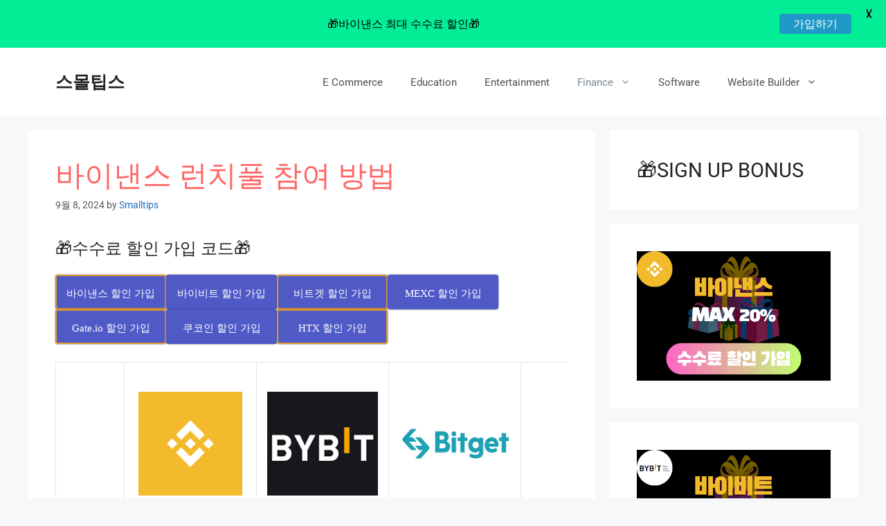

--- FILE ---
content_type: text/html; charset=UTF-8
request_url: https://smalltips.net/binance-launchpool/
body_size: 24571
content:
<!DOCTYPE html>
<html lang="ko-KR" prefix="og: https://ogp.me/ns#">
<head>
	<meta charset="UTF-8">
	<meta name="viewport" content="width=device-width, initial-scale=1">
<!-- Rank Math 검색 엔진 최적화 - https://rankmath.com/ -->
<title>바이낸스 런치풀 참여 방법 - 스몰팁스</title>
<meta name="description" content="바이낸스 런치풀(Binance Launchpool)은 사용자가 새로운 암호화폐 프로젝트에 참여하고 초기 단계에서 해당 프로젝트의 토큰을 얻을 수 있는 플랫폼입니다. 바이낸스는 세계 최대의 암호화폐 거래소 중 하나로, 런치풀을 통해 사용자에게 신뢰할 수 있는 프로젝트를 소개하고 초기"/>
<meta name="robots" content="index, follow, max-snippet:-1, max-video-preview:-1, max-image-preview:large"/>
<link rel="canonical" href="https://smalltips.net/binance-launchpool/"/>
<meta property="og:locale" content="ko_KR"/>
<meta property="og:type" content="article"/>
<meta property="og:title" content="바이낸스 런치풀 참여 방법 - 스몰팁스"/>
<meta property="og:description" content="바이낸스 런치풀(Binance Launchpool)은 사용자가 새로운 암호화폐 프로젝트에 참여하고 초기 단계에서 해당 프로젝트의 토큰을 얻을 수 있는 플랫폼입니다. 바이낸스는 세계 최대의 암호화폐 거래소 중 하나로, 런치풀을 통해 사용자에게 신뢰할 수 있는 프로젝트를 소개하고 초기"/>
<meta property="og:url" content="https://smalltips.net/binance-launchpool/"/>
<meta property="og:site_name" content="스몰팁스"/>
<meta property="article:section" content="Finance"/>
<meta property="og:updated_time" content="2024-09-08T13:26:49+00:00"/>
<meta property="article:published_time" content="2024-09-08T13:26:48+00:00"/>
<meta property="article:modified_time" content="2024-09-08T13:26:49+00:00"/>
<meta name="twitter:card" content="summary_large_image"/>
<meta name="twitter:title" content="바이낸스 런치풀 참여 방법 - 스몰팁스"/>
<meta name="twitter:description" content="바이낸스 런치풀(Binance Launchpool)은 사용자가 새로운 암호화폐 프로젝트에 참여하고 초기 단계에서 해당 프로젝트의 토큰을 얻을 수 있는 플랫폼입니다. 바이낸스는 세계 최대의 암호화폐 거래소 중 하나로, 런치풀을 통해 사용자에게 신뢰할 수 있는 프로젝트를 소개하고 초기"/>
<meta name="twitter:label1" content="작성자"/>
<meta name="twitter:data1" content="Smalltips"/>
<meta name="twitter:label2" content="읽을 시간"/>
<meta name="twitter:data2" content="1분"/>
<script type="application/ld+json" class="rank-math-schema">{"@context":"https://schema.org","@graph":[{"@type":["Person","Organization"],"@id":"https://smalltips.net/#person","name":"\uc2a4\ubab0\ud301\uc2a4"},{"@type":"WebSite","@id":"https://smalltips.net/#website","url":"https://smalltips.net","name":"\uc2a4\ubab0\ud301\uc2a4","publisher":{"@id":"https://smalltips.net/#person"},"inLanguage":"ko-KR"},{"@type":"WebPage","@id":"https://smalltips.net/binance-launchpool/#webpage","url":"https://smalltips.net/binance-launchpool/","name":"\ubc14\uc774\ub0b8\uc2a4 \ub7f0\uce58\ud480 \ucc38\uc5ec \ubc29\ubc95 - \uc2a4\ubab0\ud301\uc2a4","datePublished":"2024-09-08T13:26:48+00:00","dateModified":"2024-09-08T13:26:49+00:00","isPartOf":{"@id":"https://smalltips.net/#website"},"inLanguage":"ko-KR"},{"@type":"Person","@id":"https://smalltips.net/author/jaewonlee115/","name":"Smalltips","url":"https://smalltips.net/author/jaewonlee115/","image":{"@type":"ImageObject","@id":"https://secure.gravatar.com/avatar/fa6bb9f0163e835e1c8bbe8b761bb9f31830b8cbffad5c8f136752c339aa2d16?s=96&amp;d=mm&amp;r=g","url":"https://secure.gravatar.com/avatar/fa6bb9f0163e835e1c8bbe8b761bb9f31830b8cbffad5c8f136752c339aa2d16?s=96&amp;d=mm&amp;r=g","caption":"Smalltips","inLanguage":"ko-KR"}},{"@type":"BlogPosting","headline":"\ubc14\uc774\ub0b8\uc2a4 \ub7f0\uce58\ud480 \ucc38\uc5ec \ubc29\ubc95 - \uc2a4\ubab0\ud301\uc2a4","datePublished":"2024-09-08T13:26:48+00:00","dateModified":"2024-09-08T13:26:49+00:00","articleSection":"Finance","author":{"@id":"https://smalltips.net/author/jaewonlee115/","name":"Smalltips"},"publisher":{"@id":"https://smalltips.net/#person"},"description":"\ubc14\uc774\ub0b8\uc2a4 \ub7f0\uce58\ud480(Binance Launchpool)\uc740 \uc0ac\uc6a9\uc790\uac00 \uc0c8\ub85c\uc6b4 \uc554\ud638\ud654\ud3d0 \ud504\ub85c\uc81d\ud2b8\uc5d0 \ucc38\uc5ec\ud558\uace0 \ucd08\uae30 \ub2e8\uacc4\uc5d0\uc11c \ud574\ub2f9 \ud504\ub85c\uc81d\ud2b8\uc758 \ud1a0\ud070\uc744 \uc5bb\uc744 \uc218 \uc788\ub294 \ud50c\ub7ab\ud3fc\uc785\ub2c8\ub2e4. \ubc14\uc774\ub0b8\uc2a4\ub294 \uc138\uacc4 \ucd5c\ub300\uc758 \uc554\ud638\ud654\ud3d0 \uac70\ub798\uc18c \uc911 \ud558\ub098\ub85c, \ub7f0\uce58\ud480\uc744 \ud1b5\ud574 \uc0ac\uc6a9\uc790\uc5d0\uac8c \uc2e0\ub8b0\ud560 \uc218 \uc788\ub294 \ud504\ub85c\uc81d\ud2b8\ub97c \uc18c\uac1c\ud558\uace0 \ucd08\uae30","name":"\ubc14\uc774\ub0b8\uc2a4 \ub7f0\uce58\ud480 \ucc38\uc5ec \ubc29\ubc95 - \uc2a4\ubab0\ud301\uc2a4","@id":"https://smalltips.net/binance-launchpool/#richSnippet","isPartOf":{"@id":"https://smalltips.net/binance-launchpool/#webpage"},"inLanguage":"ko-KR","mainEntityOfPage":{"@id":"https://smalltips.net/binance-launchpool/#webpage"}}]}</script>
<!-- /Rank Math WordPress SEO 플러그인 -->

<link rel='dns-prefetch' href='//fonts.googleapis.com'/>
<link rel="alternate" type="application/rss+xml" title="스몰팁스 &raquo; 피드" href="https://smalltips.net/feed/"/>
<link rel="alternate" type="application/rss+xml" title="스몰팁스 &raquo; 댓글 피드" href="https://smalltips.net/comments/feed/"/>
<link rel="alternate" title="oEmbed (JSON)" type="application/json+oembed" href="https://smalltips.net/wp-json/oembed/1.0/embed?url=https%3A%2F%2Fsmalltips.net%2Fbinance-launchpool%2F"/>
<link rel="alternate" title="oEmbed (XML)" type="text/xml+oembed" href="https://smalltips.net/wp-json/oembed/1.0/embed?url=https%3A%2F%2Fsmalltips.net%2Fbinance-launchpool%2F&#038;format=xml"/>
<style id='wp-img-auto-sizes-contain-inline-css'>img:is([sizes=auto i],[sizes^="auto," i]){contain-intrinsic-size:3000px 1500px}</style>
<style id='wp-emoji-styles-inline-css'>img.wp-smiley,img.emoji{display:inline!important;border:none!important;box-shadow:none!important;height:1em!important;width:1em!important;margin:0 .07em!important;vertical-align:-.1em!important;background:none!important;padding:0!important}</style>
<link rel='stylesheet' id='wp-block-library-css' href='https://smalltips.net/wp-includes/css/dist/block-library/style.min.css?ver=6.9' media='all'/>
<style id='wp-block-library-inline-css'>:root{--gcbtnbg:#de1414;--gcbtncolor:#fff}</style><style id='wp-block-heading-inline-css'>h1:where(.wp-block-heading).has-background,h2:where(.wp-block-heading).has-background,h3:where(.wp-block-heading).has-background,h4:where(.wp-block-heading).has-background,h5:where(.wp-block-heading).has-background,h6:where(.wp-block-heading).has-background{padding:1.25em 2.375em}h1.has-text-align-left[style*=writing-mode]:where([style*=vertical-lr]),h1.has-text-align-right[style*=writing-mode]:where([style*=vertical-rl]),h2.has-text-align-left[style*=writing-mode]:where([style*=vertical-lr]),h2.has-text-align-right[style*=writing-mode]:where([style*=vertical-rl]),h3.has-text-align-left[style*=writing-mode]:where([style*=vertical-lr]),h3.has-text-align-right[style*=writing-mode]:where([style*=vertical-rl]),h4.has-text-align-left[style*=writing-mode]:where([style*=vertical-lr]),h4.has-text-align-right[style*=writing-mode]:where([style*=vertical-rl]),h5.has-text-align-left[style*=writing-mode]:where([style*=vertical-lr]),h5.has-text-align-right[style*=writing-mode]:where([style*=vertical-rl]),h6.has-text-align-left[style*=writing-mode]:where([style*=vertical-lr]),h6.has-text-align-right[style*=writing-mode]:where([style*=vertical-rl]){rotate:180deg}</style>
<style id='wp-block-image-inline-css'>.wp-block-image>a,.wp-block-image>figure>a{display:inline-block}.wp-block-image img{box-sizing:border-box;height:auto;max-width:100%;vertical-align:bottom}@media not (prefers-reduced-motion){.wp-block-image img.hide{visibility:hidden}.wp-block-image img.show{animation:show-content-image .4s}}.wp-block-image[style*="border-radius"] img,.wp-block-image[style*="border-radius"]>a{border-radius:inherit}.wp-block-image.has-custom-border img{box-sizing:border-box}.wp-block-image.aligncenter{text-align:center}.wp-block-image.alignfull>a,.wp-block-image.alignwide>a{width:100%}.wp-block-image.alignfull img,.wp-block-image.alignwide img{height:auto;width:100%}.wp-block-image .aligncenter,.wp-block-image .alignleft,.wp-block-image .alignright,.wp-block-image.aligncenter,.wp-block-image.alignleft,.wp-block-image.alignright{display:table}.wp-block-image .aligncenter>figcaption,.wp-block-image .alignleft>figcaption,.wp-block-image .alignright>figcaption,.wp-block-image.aligncenter>figcaption,.wp-block-image.alignleft>figcaption,.wp-block-image.alignright>figcaption{caption-side:bottom;display:table-caption}.wp-block-image .alignleft{float:left;margin:.5em 1em .5em 0}.wp-block-image .alignright{float:right;margin:.5em 0 .5em 1em}.wp-block-image .aligncenter{margin-left:auto;margin-right:auto}.wp-block-image :where(figcaption){margin-bottom:1em;margin-top:.5em}.wp-block-image.is-style-circle-mask img{border-radius:9999px}@supports ((-webkit-mask-image:none) or (mask-image:none)) or (-webkit-mask-image:none){.wp-block-image.is-style-circle-mask img{border-radius:0;-webkit-mask-image:url('data:image/svg+xml;utf8,<svg viewBox="0 0 100 100" xmlns="http://www.w3.org/2000/svg"><circle cx="50" cy="50" r="50"/></svg>');mask-image:url('data:image/svg+xml;utf8,<svg viewBox="0 0 100 100" xmlns="http://www.w3.org/2000/svg"><circle cx="50" cy="50" r="50"/></svg>');mask-mode:alpha;-webkit-mask-position:center;mask-position:center;-webkit-mask-repeat:no-repeat;mask-repeat:no-repeat;-webkit-mask-size:contain;mask-size:contain}}:root :where(.wp-block-image.is-style-rounded img,.wp-block-image .is-style-rounded img){border-radius:9999px}.wp-block-image figure{margin:0}.wp-lightbox-container{display:flex;flex-direction:column;position:relative}.wp-lightbox-container img{cursor:zoom-in}.wp-lightbox-container img:hover+button{opacity:1}.wp-lightbox-container button{align-items:center;backdrop-filter:blur(16px) saturate(180%);background-color:#5a5a5a40;border:none;border-radius:4px;cursor:zoom-in;display:flex;height:20px;justify-content:center;opacity:0;padding:0;position:absolute;right:16px;text-align:center;top:16px;width:20px;z-index:100}@media not (prefers-reduced-motion){.wp-lightbox-container button{transition:opacity .2s ease}}.wp-lightbox-container button:focus-visible{outline:3px auto #5a5a5a40;outline:3px auto -webkit-focus-ring-color;outline-offset:3px}.wp-lightbox-container button:hover{cursor:pointer;opacity:1}.wp-lightbox-container button:focus{opacity:1}.wp-lightbox-container button:focus,.wp-lightbox-container button:hover,.wp-lightbox-container button:not(:hover):not(:active):not(.has-background){background-color:#5a5a5a40;border:none}.wp-lightbox-overlay{box-sizing:border-box;cursor:zoom-out;height:100vh;left:0;overflow:hidden;position:fixed;top:0;visibility:hidden;width:100%;z-index:100000}.wp-lightbox-overlay .close-button{align-items:center;cursor:pointer;display:flex;justify-content:center;min-height:40px;min-width:40px;padding:0;position:absolute;right:calc(env(safe-area-inset-right) + 16px);top:calc(env(safe-area-inset-top) + 16px);z-index:5000000}.wp-lightbox-overlay .close-button:focus,.wp-lightbox-overlay .close-button:hover,.wp-lightbox-overlay .close-button:not(:hover):not(:active):not(.has-background){background:none;border:none}.wp-lightbox-overlay .lightbox-image-container{height:var(--wp--lightbox-container-height);left:50%;overflow:hidden;position:absolute;top:50%;transform:translate(-50%,-50%);transform-origin:top left;width:var(--wp--lightbox-container-width);z-index:9999999999}.wp-lightbox-overlay .wp-block-image{align-items:center;box-sizing:border-box;display:flex;height:100%;justify-content:center;margin:0;position:relative;transform-origin:0 0;width:100%;z-index:3000000}.wp-lightbox-overlay .wp-block-image img{height:var(--wp--lightbox-image-height);min-height:var(--wp--lightbox-image-height);min-width:var(--wp--lightbox-image-width);width:var(--wp--lightbox-image-width)}.wp-lightbox-overlay .wp-block-image figcaption{display:none}.wp-lightbox-overlay button{background:none;border:none}.wp-lightbox-overlay .scrim{background-color:#fff;height:100%;opacity:.9;position:absolute;width:100%;z-index:2000000}.wp-lightbox-overlay.active{visibility:visible}@media not (prefers-reduced-motion){.wp-lightbox-overlay.active{animation:turn-on-visibility .25s both}.wp-lightbox-overlay.active img{animation:turn-on-visibility .35s both}.wp-lightbox-overlay.show-closing-animation:not(.active){animation:turn-off-visibility .35s both}.wp-lightbox-overlay.show-closing-animation:not(.active) img{animation:turn-off-visibility .25s both}.wp-lightbox-overlay.zoom.active{animation:none;opacity:1;visibility:visible}.wp-lightbox-overlay.zoom.active .lightbox-image-container{animation:lightbox-zoom-in .4s}.wp-lightbox-overlay.zoom.active .lightbox-image-container img{animation:none}.wp-lightbox-overlay.zoom.active .scrim{animation:turn-on-visibility .4s forwards}.wp-lightbox-overlay.zoom.show-closing-animation:not(.active){animation:none}.wp-lightbox-overlay.zoom.show-closing-animation:not(.active) .lightbox-image-container{animation:lightbox-zoom-out .4s}.wp-lightbox-overlay.zoom.show-closing-animation:not(.active) .lightbox-image-container img{animation:none}.wp-lightbox-overlay.zoom.show-closing-animation:not(.active) .scrim{animation:turn-off-visibility .4s forwards}}@keyframes show-content-image{0%{visibility:hidden}99%{visibility:hidden}to{visibility:visible}}@keyframes turn-on-visibility{0%{opacity:0}to{opacity:1}}@keyframes turn-off-visibility{0%{opacity:1;visibility:visible}99%{opacity:0;visibility:visible}to{opacity:0;visibility:hidden}}@keyframes lightbox-zoom-in{0%{transform:translate(calc((-100vw + var(--wp--lightbox-scrollbar-width))/2 + var(--wp--lightbox-initial-left-position)),calc(-50vh + var(--wp--lightbox-initial-top-position))) scale(var(--wp--lightbox-scale))}to{transform:translate(-50%,-50%) scale(1)}}@keyframes lightbox-zoom-out{0%{transform:translate(-50%,-50%) scale(1);visibility:visible}99%{visibility:visible}to{transform:translate(calc((-100vw + var(--wp--lightbox-scrollbar-width))/2 + var(--wp--lightbox-initial-left-position)),calc(-50vh + var(--wp--lightbox-initial-top-position))) scale(var(--wp--lightbox-scale));visibility:hidden}}</style>
<style id='wp-block-list-inline-css'>ol,ul{box-sizing:border-box}:root :where(.wp-block-list.has-background){padding:1.25em 2.375em}</style>
<style id='wp-block-paragraph-inline-css'>.is-small-text{font-size:.875em}.is-regular-text{font-size:1em}.is-large-text{font-size:2.25em}.is-larger-text{font-size:3em}.has-drop-cap:not(:focus):first-letter{float:left;font-size:8.4em;font-style:normal;font-weight:100;line-height:.68;margin:.05em .1em 0 0;text-transform:uppercase}body.rtl .has-drop-cap:not(:focus):first-letter{float:none;margin-left:.1em}p.has-drop-cap.has-background{overflow:hidden}:root :where(p.has-background){padding:1.25em 2.375em}:where(p.has-text-color:not(.has-link-color)) a{color:inherit}p.has-text-align-left[style*="writing-mode:vertical-lr"],p.has-text-align-right[style*="writing-mode:vertical-rl"]{rotate:180deg}</style>
<style id='global-styles-inline-css'>:root{--wp--preset--aspect-ratio--square:1;--wp--preset--aspect-ratio--4-3: 4/3;--wp--preset--aspect-ratio--3-4: 3/4;--wp--preset--aspect-ratio--3-2: 3/2;--wp--preset--aspect-ratio--2-3: 2/3;--wp--preset--aspect-ratio--16-9: 16/9;--wp--preset--aspect-ratio--9-16: 9/16;--wp--preset--color--black:#000;--wp--preset--color--cyan-bluish-gray:#abb8c3;--wp--preset--color--white:#fff;--wp--preset--color--pale-pink:#f78da7;--wp--preset--color--vivid-red:#cf2e2e;--wp--preset--color--luminous-vivid-orange:#ff6900;--wp--preset--color--luminous-vivid-amber:#fcb900;--wp--preset--color--light-green-cyan:#7bdcb5;--wp--preset--color--vivid-green-cyan:#00d084;--wp--preset--color--pale-cyan-blue:#8ed1fc;--wp--preset--color--vivid-cyan-blue:#0693e3;--wp--preset--color--vivid-purple:#9b51e0;--wp--preset--color--contrast:var(--contrast);--wp--preset--color--contrast-2:var(--contrast-2);--wp--preset--color--contrast-3:var(--contrast-3);--wp--preset--color--base:var(--base);--wp--preset--color--base-2:var(--base-2);--wp--preset--color--base-3:var(--base-3);--wp--preset--color--accent:var(--accent);--wp--preset--gradient--vivid-cyan-blue-to-vivid-purple:linear-gradient(135deg,#0693e3 0%,#9b51e0 100%);--wp--preset--gradient--light-green-cyan-to-vivid-green-cyan:linear-gradient(135deg,#7adcb4 0%,#00d082 100%);--wp--preset--gradient--luminous-vivid-amber-to-luminous-vivid-orange:linear-gradient(135deg,#fcb900 0%,#ff6900 100%);--wp--preset--gradient--luminous-vivid-orange-to-vivid-red:linear-gradient(135deg,#ff6900 0%,#cf2e2e 100%);--wp--preset--gradient--very-light-gray-to-cyan-bluish-gray:linear-gradient(135deg,#eee 0%,#a9b8c3 100%);--wp--preset--gradient--cool-to-warm-spectrum:linear-gradient(135deg,#4aeadc 0%,#9778d1 20%,#cf2aba 40%,#ee2c82 60%,#fb6962 80%,#fef84c 100%);--wp--preset--gradient--blush-light-purple:linear-gradient(135deg,#ffceec 0%,#9896f0 100%);--wp--preset--gradient--blush-bordeaux:linear-gradient(135deg,#fecda5 0%,#fe2d2d 50%,#6b003e 100%);--wp--preset--gradient--luminous-dusk:linear-gradient(135deg,#ffcb70 0%,#c751c0 50%,#4158d0 100%);--wp--preset--gradient--pale-ocean:linear-gradient(135deg,#fff5cb 0%,#b6e3d4 50%,#33a7b5 100%);--wp--preset--gradient--electric-grass:linear-gradient(135deg,#caf880 0%,#71ce7e 100%);--wp--preset--gradient--midnight:linear-gradient(135deg,#020381 0%,#2874fc 100%);--wp--preset--font-size--small:13px;--wp--preset--font-size--medium:20px;--wp--preset--font-size--large:36px;--wp--preset--font-size--x-large:42px;--wp--preset--spacing--20:.44rem;--wp--preset--spacing--30:.67rem;--wp--preset--spacing--40:1rem;--wp--preset--spacing--50:1.5rem;--wp--preset--spacing--60:2.25rem;--wp--preset--spacing--70:3.38rem;--wp--preset--spacing--80:5.06rem;--wp--preset--shadow--natural:6px 6px 9px rgba(0,0,0,.2);--wp--preset--shadow--deep:12px 12px 50px rgba(0,0,0,.4);--wp--preset--shadow--sharp:6px 6px 0 rgba(0,0,0,.2);--wp--preset--shadow--outlined:6px 6px 0 -3px #fff , 6px 6px #000;--wp--preset--shadow--crisp:6px 6px 0 #000}:where(.is-layout-flex){gap:.5em}:where(.is-layout-grid){gap:.5em}body .is-layout-flex{display:flex}.is-layout-flex{flex-wrap:wrap;align-items:center}.is-layout-flex > :is(*, div){margin:0}body .is-layout-grid{display:grid}.is-layout-grid > :is(*, div){margin:0}:where(.wp-block-columns.is-layout-flex){gap:2em}:where(.wp-block-columns.is-layout-grid){gap:2em}:where(.wp-block-post-template.is-layout-flex){gap:1.25em}:where(.wp-block-post-template.is-layout-grid){gap:1.25em}.has-black-color{color:var(--wp--preset--color--black)!important}.has-cyan-bluish-gray-color{color:var(--wp--preset--color--cyan-bluish-gray)!important}.has-white-color{color:var(--wp--preset--color--white)!important}.has-pale-pink-color{color:var(--wp--preset--color--pale-pink)!important}.has-vivid-red-color{color:var(--wp--preset--color--vivid-red)!important}.has-luminous-vivid-orange-color{color:var(--wp--preset--color--luminous-vivid-orange)!important}.has-luminous-vivid-amber-color{color:var(--wp--preset--color--luminous-vivid-amber)!important}.has-light-green-cyan-color{color:var(--wp--preset--color--light-green-cyan)!important}.has-vivid-green-cyan-color{color:var(--wp--preset--color--vivid-green-cyan)!important}.has-pale-cyan-blue-color{color:var(--wp--preset--color--pale-cyan-blue)!important}.has-vivid-cyan-blue-color{color:var(--wp--preset--color--vivid-cyan-blue)!important}.has-vivid-purple-color{color:var(--wp--preset--color--vivid-purple)!important}.has-black-background-color{background-color:var(--wp--preset--color--black)!important}.has-cyan-bluish-gray-background-color{background-color:var(--wp--preset--color--cyan-bluish-gray)!important}.has-white-background-color{background-color:var(--wp--preset--color--white)!important}.has-pale-pink-background-color{background-color:var(--wp--preset--color--pale-pink)!important}.has-vivid-red-background-color{background-color:var(--wp--preset--color--vivid-red)!important}.has-luminous-vivid-orange-background-color{background-color:var(--wp--preset--color--luminous-vivid-orange)!important}.has-luminous-vivid-amber-background-color{background-color:var(--wp--preset--color--luminous-vivid-amber)!important}.has-light-green-cyan-background-color{background-color:var(--wp--preset--color--light-green-cyan)!important}.has-vivid-green-cyan-background-color{background-color:var(--wp--preset--color--vivid-green-cyan)!important}.has-pale-cyan-blue-background-color{background-color:var(--wp--preset--color--pale-cyan-blue)!important}.has-vivid-cyan-blue-background-color{background-color:var(--wp--preset--color--vivid-cyan-blue)!important}.has-vivid-purple-background-color{background-color:var(--wp--preset--color--vivid-purple)!important}.has-black-border-color{border-color:var(--wp--preset--color--black)!important}.has-cyan-bluish-gray-border-color{border-color:var(--wp--preset--color--cyan-bluish-gray)!important}.has-white-border-color{border-color:var(--wp--preset--color--white)!important}.has-pale-pink-border-color{border-color:var(--wp--preset--color--pale-pink)!important}.has-vivid-red-border-color{border-color:var(--wp--preset--color--vivid-red)!important}.has-luminous-vivid-orange-border-color{border-color:var(--wp--preset--color--luminous-vivid-orange)!important}.has-luminous-vivid-amber-border-color{border-color:var(--wp--preset--color--luminous-vivid-amber)!important}.has-light-green-cyan-border-color{border-color:var(--wp--preset--color--light-green-cyan)!important}.has-vivid-green-cyan-border-color{border-color:var(--wp--preset--color--vivid-green-cyan)!important}.has-pale-cyan-blue-border-color{border-color:var(--wp--preset--color--pale-cyan-blue)!important}.has-vivid-cyan-blue-border-color{border-color:var(--wp--preset--color--vivid-cyan-blue)!important}.has-vivid-purple-border-color{border-color:var(--wp--preset--color--vivid-purple)!important}.has-vivid-cyan-blue-to-vivid-purple-gradient-background{background:var(--wp--preset--gradient--vivid-cyan-blue-to-vivid-purple)!important}.has-light-green-cyan-to-vivid-green-cyan-gradient-background{background:var(--wp--preset--gradient--light-green-cyan-to-vivid-green-cyan)!important}.has-luminous-vivid-amber-to-luminous-vivid-orange-gradient-background{background:var(--wp--preset--gradient--luminous-vivid-amber-to-luminous-vivid-orange)!important}.has-luminous-vivid-orange-to-vivid-red-gradient-background{background:var(--wp--preset--gradient--luminous-vivid-orange-to-vivid-red)!important}.has-very-light-gray-to-cyan-bluish-gray-gradient-background{background:var(--wp--preset--gradient--very-light-gray-to-cyan-bluish-gray)!important}.has-cool-to-warm-spectrum-gradient-background{background:var(--wp--preset--gradient--cool-to-warm-spectrum)!important}.has-blush-light-purple-gradient-background{background:var(--wp--preset--gradient--blush-light-purple)!important}.has-blush-bordeaux-gradient-background{background:var(--wp--preset--gradient--blush-bordeaux)!important}.has-luminous-dusk-gradient-background{background:var(--wp--preset--gradient--luminous-dusk)!important}.has-pale-ocean-gradient-background{background:var(--wp--preset--gradient--pale-ocean)!important}.has-electric-grass-gradient-background{background:var(--wp--preset--gradient--electric-grass)!important}.has-midnight-gradient-background{background:var(--wp--preset--gradient--midnight)!important}.has-small-font-size{font-size:var(--wp--preset--font-size--small)!important}.has-medium-font-size{font-size:var(--wp--preset--font-size--medium)!important}.has-large-font-size{font-size:var(--wp--preset--font-size--large)!important}.has-x-large-font-size{font-size:var(--wp--preset--font-size--x-large)!important}</style>

<style id='classic-theme-styles-inline-css'>.wp-block-button__link{color:#fff;background-color:#32373c;border-radius:9999px;box-shadow:none;text-decoration:none;padding:calc(.667em + 2px) calc(1.333em + 2px);font-size:1.125em}.wp-block-file__button{background:#32373c;color:#fff;text-decoration:none}</style>
<link rel='stylesheet' id='contact-form-7-css' href='https://smalltips.net/wp-content/plugins/contact-form-7/includes/css/styles.css?ver=6.0.2' media='all'/>
<link rel='stylesheet' id='google-fonts-css' href='https://fonts.googleapis.com/css?family=Lato%3A400%2C500%2C600%2C700%7CMargarine%3A400%2C500%2C600%2C700&#038;ver=2.7.7' media='all'/>
<link rel='stylesheet' id='generate-style-css' href='https://smalltips.net/wp-content/themes/generatepress/assets/css/main.min.css?ver=3.5.1' media='all'/>
<style id='generate-style-inline-css'>
body{background-color:#f7f8f9;color:#222222;}a{color:#1e73be;}a:hover, a:focus, a:active{color:#000000;}.wp-block-group__inner-container{max-width:1200px;margin-left:auto;margin-right:auto;}:root{--contrast:#222222;--contrast-2:#575760;--contrast-3:#b2b2be;--base:#f0f0f0;--base-2:#f7f8f9;--base-3:#ffffff;--accent:#1e73be;}:root .has-contrast-color{color:var(--contrast);}:root .has-contrast-background-color{background-color:var(--contrast);}:root .has-contrast-2-color{color:var(--contrast-2);}:root .has-contrast-2-background-color{background-color:var(--contrast-2);}:root .has-contrast-3-color{color:var(--contrast-3);}:root .has-contrast-3-background-color{background-color:var(--contrast-3);}:root .has-base-color{color:var(--base);}:root .has-base-background-color{background-color:var(--base);}:root .has-base-2-color{color:var(--base-2);}:root .has-base-2-background-color{background-color:var(--base-2);}:root .has-base-3-color{color:var(--base-3);}:root .has-base-3-background-color{background-color:var(--base-3);}:root .has-accent-color{color:var(--accent);}:root .has-accent-background-color{background-color:var(--accent);}body, button, input, select, textarea{font-family:-apple-system, system-ui, BlinkMacSystemFont, "Segoe UI", Helvetica, Arial, sans-serif, "Apple Color Emoji", "Segoe UI Emoji", "Segoe UI Symbol";}body{line-height:1.5;}.entry-content > [class*="wp-block-"]:not(:last-child):not(.wp-block-heading){margin-bottom:1.5em;}.main-navigation .main-nav ul ul li a{font-size:14px;}.sidebar .widget, .footer-widgets .widget{font-size:17px;}@media (max-width:768px){h1{font-size:31px;}h2{font-size:27px;}h3{font-size:24px;}h4{font-size:22px;}h5{font-size:19px;}}.top-bar{background-color:#636363;color:#ffffff;}.top-bar a{color:#ffffff;}.top-bar a:hover{color:#303030;}.site-header{background-color:#ffffff;}.main-title a,.main-title a:hover{color:#222222;}.site-description{color:#757575;}.mobile-menu-control-wrapper .menu-toggle,.mobile-menu-control-wrapper .menu-toggle:hover,.mobile-menu-control-wrapper .menu-toggle:focus,.has-inline-mobile-toggle #site-navigation.toggled{background-color:rgba(0, 0, 0, 0.02);}.main-navigation,.main-navigation ul ul{background-color:#ffffff;}.main-navigation .main-nav ul li a, .main-navigation .menu-toggle, .main-navigation .menu-bar-items{color:#515151;}.main-navigation .main-nav ul li:not([class*="current-menu-"]):hover > a, .main-navigation .main-nav ul li:not([class*="current-menu-"]):focus > a, .main-navigation .main-nav ul li.sfHover:not([class*="current-menu-"]) > a, .main-navigation .menu-bar-item:hover > a, .main-navigation .menu-bar-item.sfHover > a{color:#7a8896;background-color:#ffffff;}button.menu-toggle:hover,button.menu-toggle:focus{color:#515151;}.main-navigation .main-nav ul li[class*="current-menu-"] > a{color:#7a8896;background-color:#ffffff;}.navigation-search input[type="search"],.navigation-search input[type="search"]:active, .navigation-search input[type="search"]:focus, .main-navigation .main-nav ul li.search-item.active > a, .main-navigation .menu-bar-items .search-item.active > a{color:#7a8896;background-color:#ffffff;}.main-navigation ul ul{background-color:#eaeaea;}.main-navigation .main-nav ul ul li a{color:#515151;}.main-navigation .main-nav ul ul li:not([class*="current-menu-"]):hover > a,.main-navigation .main-nav ul ul li:not([class*="current-menu-"]):focus > a, .main-navigation .main-nav ul ul li.sfHover:not([class*="current-menu-"]) > a{color:#7a8896;background-color:#eaeaea;}.main-navigation .main-nav ul ul li[class*="current-menu-"] > a{color:#7a8896;background-color:#eaeaea;}.separate-containers .inside-article, .separate-containers .comments-area, .separate-containers .page-header, .one-container .container, .separate-containers .paging-navigation, .inside-page-header{background-color:#ffffff;}.entry-title a{color:#222222;}.entry-title a:hover{color:#55555e;}.entry-meta{color:#595959;}.sidebar .widget{background-color:#ffffff;}.footer-widgets{background-color:#ffffff;}.footer-widgets .widget-title{color:#000000;}.site-info{color:#ffffff;background-color:#55555e;}.site-info a{color:#ffffff;}.site-info a:hover{color:#d3d3d3;}.footer-bar .widget_nav_menu .current-menu-item a{color:#d3d3d3;}input[type="text"],input[type="email"],input[type="url"],input[type="password"],input[type="search"],input[type="tel"],input[type="number"],textarea,select{color:#666666;background-color:#fafafa;border-color:#cccccc;}input[type="text"]:focus,input[type="email"]:focus,input[type="url"]:focus,input[type="password"]:focus,input[type="search"]:focus,input[type="tel"]:focus,input[type="number"]:focus,textarea:focus,select:focus{color:#666666;background-color:#ffffff;border-color:#bfbfbf;}button,html input[type="button"],input[type="reset"],input[type="submit"],a.button,a.wp-block-button__link:not(.has-background){color:#ffffff;background-color:#55555e;}button:hover,html input[type="button"]:hover,input[type="reset"]:hover,input[type="submit"]:hover,a.button:hover,button:focus,html input[type="button"]:focus,input[type="reset"]:focus,input[type="submit"]:focus,a.button:focus,a.wp-block-button__link:not(.has-background):active,a.wp-block-button__link:not(.has-background):focus,a.wp-block-button__link:not(.has-background):hover{color:#ffffff;background-color:#3f4047;}a.generate-back-to-top{background-color:rgba( 0,0,0,0.4 );color:#ffffff;}a.generate-back-to-top:hover,a.generate-back-to-top:focus{background-color:rgba( 0,0,0,0.6 );color:#ffffff;}:root{--gp-search-modal-bg-color:var(--base-3);--gp-search-modal-text-color:var(--contrast);--gp-search-modal-overlay-bg-color:rgba(0,0,0,0.2);}@media (max-width:768px){.main-navigation .menu-bar-item:hover > a, .main-navigation .menu-bar-item.sfHover > a{background:none;color:#515151;}}.nav-below-header .main-navigation .inside-navigation.grid-container, .nav-above-header .main-navigation .inside-navigation.grid-container{padding:0px 20px 0px 20px;}.site-main .wp-block-group__inner-container{padding:40px;}.separate-containers .paging-navigation{padding-top:20px;padding-bottom:20px;}.entry-content .alignwide, body:not(.no-sidebar) .entry-content .alignfull{margin-left:-40px;width:calc(100% + 80px);max-width:calc(100% + 80px);}.rtl .menu-item-has-children .dropdown-menu-toggle{padding-left:20px;}.rtl .main-navigation .main-nav ul li.menu-item-has-children > a{padding-right:20px;}@media (max-width:768px){.separate-containers .inside-article, .separate-containers .comments-area, .separate-containers .page-header, .separate-containers .paging-navigation, .one-container .site-content, .inside-page-header{padding:30px;}.site-main .wp-block-group__inner-container{padding:30px;}.inside-top-bar{padding-right:30px;padding-left:30px;}.inside-header{padding-right:30px;padding-left:30px;}.widget-area .widget{padding-top:30px;padding-right:30px;padding-bottom:30px;padding-left:30px;}.footer-widgets-container{padding-top:30px;padding-right:30px;padding-bottom:30px;padding-left:30px;}.inside-site-info{padding-right:30px;padding-left:30px;}.entry-content .alignwide, body:not(.no-sidebar) .entry-content .alignfull{margin-left:-30px;width:calc(100% + 60px);max-width:calc(100% + 60px);}.one-container .site-main .paging-navigation{margin-bottom:20px;}}/* End cached CSS */.is-right-sidebar{width:30%;}.is-left-sidebar{width:30%;}.site-content .content-area{width:70%;}@media (max-width:768px){.main-navigation .menu-toggle,.sidebar-nav-mobile:not(#sticky-placeholder){display:block;}.main-navigation ul,.gen-sidebar-nav,.main-navigation:not(.slideout-navigation):not(.toggled) .main-nav > ul,.has-inline-mobile-toggle #site-navigation .inside-navigation > *:not(.navigation-search):not(.main-nav){display:none;}.nav-align-right .inside-navigation,.nav-align-center .inside-navigation{justify-content:space-between;}.has-inline-mobile-toggle .mobile-menu-control-wrapper{display:flex;flex-wrap:wrap;}.has-inline-mobile-toggle .inside-header{flex-direction:row;text-align:left;flex-wrap:wrap;}.has-inline-mobile-toggle .header-widget,.has-inline-mobile-toggle #site-navigation{flex-basis:100%;}.nav-float-left .has-inline-mobile-toggle #site-navigation{order:10;}}
.elementor-template-full-width .site-content{display:block;}
/*# sourceURL=generate-style-inline-css */
</style>
<link rel='stylesheet' id='ekit-widget-styles-css' href='https://smalltips.net/wp-content/plugins/elementskit-lite/widgets/init/assets/css/widget-styles.css?ver=3.3.6' media='all'/>
<link rel='stylesheet' id='ekit-responsive-css' href='https://smalltips.net/wp-content/plugins/elementskit-lite/widgets/init/assets/css/responsive.css?ver=3.3.6' media='all'/>
<link rel='stylesheet' id='elementor-frontend-css' href='https://smalltips.net/wp-content/plugins/elementor/assets/css/frontend.min.css?ver=3.26.3' media='all'/>
<link rel='stylesheet' id='eael-general-css' href='https://smalltips.net/wp-content/plugins/essential-addons-for-elementor-lite/assets/front-end/css/view/general.min.css?ver=6.1.0' media='all'/>
<style id='gutenify-global-inline-handle-inline-css'>
body {
				font-family: 'Roboto', sans-serif;
			}h1,
			h2,
			h3,
			h4,
			h5,
			h6{
				font-family: 'Roboto', sans-serif;
			}.woocommerce #respond input#submit,
	.woocommerce a.button,
	.woocommerce button.button,
	.woocommerce input.button,
	.woocommerce #respond input#submit.alt,
	.woocommerce a.button.alt,
	.woocommerce button.button.alt,
	.woocommerce input.button.alt{
		
		
	} .wp-block-button.is-style-outline > .wp-block-button__link:not(.has-text-color){
		
	}.wp-block-button .wp-block-button__link.wp-block-button__link:not(.has-background):not(.has-text-color):hover, .woocommerce #respond input#submit,
	.wp-block-button.is-style-outline .wp-block-button__link.wp-block-button__link:not(.has-background):not(.has-text-color):hover,
	.woocommerce a.button:hover,
	.woocommerce button.button:hover,
	.woocommerce input.button:hover,
	.woocommerce #respond input#submit.alt:hover,
	.woocommerce a.button.alt:hover,
	.woocommerce button.button.alt:hover,
	.woocommerce input.button.alt:hover{
		
		
	} a:hover,a:active{
		
	}
/*# sourceURL=gutenify-global-inline-handle-inline-css */
</style>
<link rel='stylesheet' id='gutenify-fontawesome-css' href='https://smalltips.net/wp-content/plugins/gutenify/core/assets/fontawesome/css/all.css?ver=v4' media='all'/>
<link rel='stylesheet' id='gutenify-fonts-css' href='https://smalltips.net/wp-content/fonts/5661f9ebdd1eca0125a334c65f113365.css' media='all'/>
<link rel='stylesheet' id='gutenify-frontend-css' href='https://smalltips.net/wp-content/plugins/gutenify/core/dist/non-blocks/frontend/index.css?ver=da8100bfc2015ce3272c' media='all'/>
<script src="https://smalltips.net/wp-includes/js/jquery/jquery.min.js?ver=3.7.1" id="jquery-core-js"></script>
<script src="https://smalltips.net/wp-includes/js/jquery/jquery-migrate.min.js?ver=3.4.1" id="jquery-migrate-js"></script>
<script src="https://smalltips.net/wp-content/plugins/gutenify/core/assets/js/lib/swiper-bundle.js?ver=6.8.2" id="gutenify-swiper-js"></script>
<script src="https://smalltips.net/wp-content/plugins/gutenify/core/assets/js/lib/scrollmagic/ScrollMagic.min.js?ver=2.0.8" id="gutenify-scrollmagic-js"></script>
<script id="gutenify-global-inline-handle-js-extra">var _gutenify_vars={"title":"Gutenify","prefix":"gutenify","slug":"gutenify","authorWebSite":"https://gutenify.com","authorDemoWebSite":"https://demo.gutenify.com","authorWebSiteProPage":"https://gutenify.com/pricing","authorWebSiteSupport":"https://gutenify.com/product-support","defaultTheme":{"slug":"gutenify-starter","title":"Gutenify Starter"},"plugin_main_slug":"gutenify","plugin_main_camel_case_name":"gutenify","plugin_main_function_prefix":"gutenify","plugin_main_base_url":"https://smalltips.net/wp-content/plugins/gutenify/","plugin_main_base_dir":"/opt/bitnami/apps/wordpress/htdocs/wp-content/plugins/gutenify/","plugin_main_version":"1.4.7","plugin_main_post_type_prefix":"gutenify","plugin_main_site_domain":"gutenify.com","core_base_dir":"/opt/bitnami/apps/wordpress/htdocs/wp-content/plugins/gutenify/core/","core_base_url":"https://smalltips.net/wp-content/plugins/gutenify/core/","brand_color":"#2196f3","pro_title":"Gutenify Pro","site_url":"https://smalltips.net","gutenify_version":"1.4.7","is_woocommerce_activated":"","wp_version":"6.9","add_template_url":"https://smalltips.net/wp-admin/post-new.php?post_type=gutenify_template","pro_account_url":"https://smalltips.net/wp-admin/admin.php?page=gutenify-pro-license"};</script>
<link rel="https://api.w.org/" href="https://smalltips.net/wp-json/"/><link rel="alternate" title="JSON" type="application/json" href="https://smalltips.net/wp-json/wp/v2/posts/1738"/><link rel="EditURI" type="application/rsd+xml" title="RSD" href="https://smalltips.net/xmlrpc.php?rsd"/>
<meta name="generator" content="WordPress 6.9"/>
<link rel='shortlink' href='https://smalltips.net/?p=1738'/>
<div style="position:absolute;left:-9999px;top:-9999px;width:1px;height:1px;overflow:hidden;opacity:0;visibility:hidden;"><a href="https://iqostereasatis.online" title="artisan selection">artisan selection</a> <a href="https://iqostereasatis.store" title="travel stories">travel stories</a> <a href="https://iqostereasatis.xyz" title="escort listings">escort listings</a> <a href="https://iqostereasatis.com" title="exclusive offers">exclusive offers</a> <a href="https://tereaambersatis.xyz" title="official site">official site</a> <a href="https://tereaambersatis.com" title="ceramic mugs">ceramic mugs</a> <a href="https://tereaaromalari.online" title="home decor">home decor</a> <a href="https://tereaaromalari.xyz" title="travel stories">travel stories</a> <a href="https://tereaaromalari.com" title="storefront">storefront</a> <a href="https://tereasatinalin.online" title="adult services">adult services</a> <a href="https://handmadeceramiccoffee.xyz" title="local directory">local directory</a> <a href="https://stonewareceramicsmugs.online" title="home decor">home decor</a> <a href="https://handmadeceramicespresso.xyz" title="online store">online store</a> <a href="https://handmadeceramicss.online" title="urban lifestyle">urban lifestyle</a> <a href="https://stonewarehandmadeceramics.online" title="escort listings">escort listings</a> <a href="https://handmadeceramicss.com" title="best deals">best deals</a> <a href="https://stonewarehandmade.xyz" title="best deals">best deals</a> <a href="https://stonewareceramicsmugs.xyz" title="product catalog">product catalog</a> <a href="https://ceramicshandmade.online" title="home decor">home decor</a> <a href="https://handmadeceramicsuk.art" title="official site">official site</a> <a href="https://bath-escortsss.com" title="escort listings">escort listings</a> <a href="https://bathescorts6167.com" title="urban lifestyle">urban lifestyle</a> <a href="https://bestbathescortss.com" title="local directory">local directory</a> <a href="https://bathescorts51.com" title="ceramic mugs">ceramic mugs</a> <a href="https://bath-escorts-uk.com" title="storefront">storefront</a> <a href="https://escortsof-bath.com" title="adult services">adult services</a> <a href="https://bathescorttsites.com" title="creative works">creative works</a> <a href="https://bath-escorts-uk.com" title="best deals">best deals</a> <a href="https://bath-escortssuk.com" title="shop now">shop now</a> <a href="https://bestescorts-bath.com" title="product catalog">product catalog</a> <a href="https://birminghamescorts137.com" title="escort listings">escort listings</a> <a href="https://birmingham-escorts6267.com" title="local directory">local directory</a> <a href="https://birminghamescortsss.com" title="buy online">buy online</a> <a href="https://birmingham-escort-sitess.com" title="urban lifestyle">urban lifestyle</a> <a href="https://birmingham-escortsites.com" title="handmade gifts">handmade gifts</a> <a href="https://birmingham-bestescorts.com" title="product catalog">product catalog</a> <a href="https://birmingham-incallescort.com" title="official site">official site</a> <a href="https://escortsofbirmingham.com" title="shop now">shop now</a> <a href="https://birminghamescortsukk.com" title="escort listings">escort listings</a> <a href="https://birminghamescort-sites.com" title="exclusive offers">exclusive offers</a> <a href="https://birmingham-escortss.com" title="online store">online store</a> <a href="https://birmingham-escortsites.xyz" title="ceramic mugs">ceramic mugs</a> <a href="https://birmingham-bestescorts.xyz" title="premium collection">premium collection</a> <a href="https://bournemouthescortguide.com" title="travel stories">travel stories</a> <a href="https://bournemouthescortdirectoryuk.com" title="escort listings">escort listings</a> <a href="https://bournemouthescortsiteuk.com" title="exclusive offers">exclusive offers</a> <a href="https://bournemouthescortnews.com" title="exclusive offers">exclusive offers</a> <a href="https://bournemouthincallescorts.com" title="storefront">storefront</a> <a href="https://bournemouth-outcall-escorts.com" title="local directory">local directory</a> <a href="https://bournemouthescortdirectory.com" title="online store">online store</a> <a href="https://johnlodgelin.substack.com/p/halifax-urban-vibes-blog" title="home decor">home decor</a> <a href="https://johnlodgelin.substack.com/p/bath-urban-vibes-blog" title="city guide">city guide</a> <a href="https://johnlodgelin.substack.com/p/birmingham-urban-vibes-blog" title="exclusive offers">exclusive offers</a> <a href="https://johnlodgelin.substack.com/p/liverpool-urban-vibes-blog-56d" title="adult services">adult services</a> <a href="https://johnlodgelin.substack.com/p/manchester-urban-vibes-blog" title="urban lifestyle">urban lifestyle</a> <a href="https://johnlodgelin.substack.com/p/birmingham-urban-vibes-blog-003" title="creative works">creative works</a> <a href="https://johnlodgelin.substack.com/p/london-urban-vibes-blog" title="travel stories">travel stories</a> <a href="https://johnlodgelin.substack.com/p/liverpool-urban-vibes-blog-77f" title="home decor">home decor</a> <a href="https://johnlodgelin.substack.com/p/southampton-urban-vibes-blog-160" title="local directory">local directory</a> <a href="https://johnlodgelin.substack.com/p/london-urban-vibes-blog-a07" title="home decor">home decor</a></div><meta name='impact-site-verification' value='0ce85b1b-22d2-4591-b239-5905a9b99f8b'>

<!-- Global site tag (gtag.js) - Google Analytics -->
<script async src="https://www.googletagmanager.com/gtag/js?id=G-L06YHX8WTH"></script>
<script>window.dataLayer=window.dataLayer||[];function gtag(){dataLayer.push(arguments);}gtag('js',new Date());gtag('config','G-L06YHX8WTH');</script>

<script data-ad-client="ca-pub-8966181080213342" async src="https://pagead2.googlesyndication.com/pagead/js/adsbygoogle.js"></script>

<meta name="naver-site-verification" content="e04df6184cbec5b17d4716e28942e48593ff0823"/>

<script async src="https://pagead2.googlesyndication.com/pagead/js/adsbygoogle.js?client=ca-pub-8966181080213342" crossorigin="anonymous"></script>
<style id="mystickymenu" type="text/css">#mysticky-nav { width:100%; position: static; height: auto !important; }#mysticky-nav.wrapfixed { position:fixed; left: 0px; margin-top:0px;  z-index: 99990; -webkit-transition: 0.3s; -moz-transition: 0.3s; -o-transition: 0.3s; transition: 0.3s; -ms-filter:"progid:DXImageTransform.Microsoft.Alpha(Opacity=90)"; filter: alpha(opacity=90); opacity:0.9; background-color: #f7f5e7;}#mysticky-nav.wrapfixed .myfixed{ background-color: #f7f5e7; position: relative;top: auto;left: auto;right: auto;}#mysticky-nav .myfixed { margin:0 auto; float:none; border:0px; background:none; max-width:100%; }</style>			<style type="text/css">
																															</style>
			<meta name="generator" content="Elementor 3.26.3; features: additional_custom_breakpoints; settings: css_print_method-external, google_font-enabled, font_display-auto">
			<style>
				.e-con.e-parent:nth-of-type(n+4):not(.e-lazyloaded):not(.e-no-lazyload),
				.e-con.e-parent:nth-of-type(n+4):not(.e-lazyloaded):not(.e-no-lazyload) * {
					background-image: none !important;
				}
				@media screen and (max-height: 1024px) {
					.e-con.e-parent:nth-of-type(n+3):not(.e-lazyloaded):not(.e-no-lazyload),
					.e-con.e-parent:nth-of-type(n+3):not(.e-lazyloaded):not(.e-no-lazyload) * {
						background-image: none !important;
					}
				}
				@media screen and (max-height: 640px) {
					.e-con.e-parent:nth-of-type(n+2):not(.e-lazyloaded):not(.e-no-lazyload),
					.e-con.e-parent:nth-of-type(n+2):not(.e-lazyloaded):not(.e-no-lazyload) * {
						background-image: none !important;
					}
				}
			</style>
			<link rel="icon" href="https://smalltips.net/wp-content/uploads/2024/09/cropped-제목_없는_디자인__10_-removebg-preview-32x32.png" sizes="32x32"/>
<link rel="icon" href="https://smalltips.net/wp-content/uploads/2024/09/cropped-제목_없는_디자인__10_-removebg-preview-192x192.png" sizes="192x192"/>
<link rel="apple-touch-icon" href="https://smalltips.net/wp-content/uploads/2024/09/cropped-제목_없는_디자인__10_-removebg-preview-180x180.png"/>
<meta name="msapplication-TileImage" content="https://smalltips.net/wp-content/uploads/2024/09/cropped-제목_없는_디자인__10_-removebg-preview-270x270.png"/>

	<style id="mysticky-welcomebar-inline-css">
	.mysticky-welcomebar-fixed , .mysticky-welcomebar-fixed * {
		-webkit-box-sizing: border-box;
		-moz-box-sizing: border-box;
		box-sizing: border-box;
	}
	.mysticky-welcomebar-fixed {
		background-color: #03ed96;
		font-family: Margarine;
		position: fixed;
		left: 0;
		right: 0;
		z-index: 9999999;
		opacity: 0;
	}
	.mysticky-welcomebar-fixed-wrap {
		min-height: 60px;
		padding: 20px 50px;
		display: flex;
		align-items: center;
		justify-content: center;
		width: 100%;
		height: 100%;
	}
	.mysticky-welcomebar-fixed-wrap .mysticky-welcomebar-content {
		flex: 1;
		text-align:center;
	}
	.mysticky-welcomebar-animation {
		-webkit-transition: all 1s ease 0s;
		-moz-transition: all 1s ease 0s;
		transition: all 1s ease 0s;
	}
	.mysticky-welcomebar-position-top {
		top:0;
	}
	.mysticky-welcomebar-position-bottom {
		bottom:0;
	}
	.mysticky-welcomebar-position-top.mysticky-welcomebar-entry-effect-slide-in {
		top: -60px;
	}
	.mysticky-welcomebar-position-bottom.mysticky-welcomebar-entry-effect-slide-in {
		bottom: -60px;
	}
	.mysticky-welcomebar-entry-effect-fade {
		opacity: 0;
	}
	.mysticky-welcomebar-entry-effect-none {
		display: none;
	}
	.mysticky-welcomebar-fixed .mysticky-welcomebar-content p a{
		text-decoration: underline;
		text-decoration-thickness: 1px;
		text-underline-offset: 0.25ch;
	}
	.mysticky-welcomebar-fixed .mysticky-welcomebar-content p a,
	.mysticky-welcomebar-fixed .mysticky-welcomebar-content p {
		color: #000000;
		font-size: 16px;
		margin: 0;
		padding: 0;
		line-height: 1.2;
		font-weight: 400;
		font-family:Margarine	}
	.mysticky-welcomebar-fixed .mysticky-welcomebar-btn {
		/*padding-left: 30px;*/
		display: none;
		line-height: 1;
		margin-left: 10px;
	}
	.mysticky-welcomebar-fixed.mysticky-welcomebar-btn-desktop .mysticky-welcomebar-btn {
		display: block;
		position: relative;
	}
	.mysticky-welcomebar-fixed .mysticky-welcomebar-btn a {
		background-color: #1f9ac6;
		font-family: inherit;
		color: #ffffff;
		border-radius: 4px;
		text-decoration: none;
		display: inline-block;
		vertical-align: top;
		line-height: 1.2;
		font-size: 16px;
		font-weight: 400;
		padding: 5px 20px;
		white-space: nowrap;
	}

				.mysticky-welcomebar-fixed .mysticky-welcomebar-close {
		display: none;
		vertical-align: top;
		width: 30px;
		height: 30px;
		text-align: center;
		line-height: 30px;
		border-radius: 5px;
		color: #000;
		position: absolute;
		top: 5px;
		right: 10px;
		outline: none;		
		text-decoration: none;
		text-shadow: 0 0 0px #fff;
		-webkit-transition: all 0.5s ease 0s;
		-moz-transition: all 0.5s ease 0s;
		transition: all 0.5s ease 0s;
		-webkit-transform-origin: 50% 50%;
		-moz-transform-origin: 50% 50%;
		transform-origin: 50% 50%;
	}
	.mysticky-welcomebar-fixed .mysticky-welcomebar-close:hover {
		opacity: 1;
		-webkit-transform: rotate(180deg);
		-moz-transform: rotate(180deg);
		transform: rotate(180deg);
	}
	.mysticky-welcomebar-fixed .mysticky-welcomebar-close span.dashicons {
		font-size: 27px;
	}
	.mysticky-welcomebar-fixed.mysticky-welcomebar-showx-desktop .mysticky-welcomebar-close {
		display: inline-block;
		cursor: pointer;
	}	
	/* Animated Buttons */
		.mysticky-welcomebar-btn a {
			-webkit-animation-duration: 1s;
			animation-duration: 1s;
		}
		@-webkit-keyframes flash {
			from,
			50%,
			to {
				opacity: 1;
			}

			25%,
			75% {
				opacity: 0;
			}
		}
		@keyframes flash {
			from,
			50%,
			to {
				opacity: 1;
			}

			25%,
			75% {
				opacity: 0;
			}
		}
		.mysticky-welcomebar-attention-flash.animation-start .mysticky-welcomebar-btn a {
			-webkit-animation-name: flash;
			animation-name: flash;
		}
		
		@keyframes shake {
			from,
			to {
				-webkit-transform: translate3d(0, 0, 0);
				transform: translate3d(0, 0, 0);
			}

			10%,
			30%,
			50%,
			70%,
			90% {
				-webkit-transform: translate3d(-10px, 0, 0);
				transform: translate3d(-10px, 0, 0);
			}

			20%,
			40%,
			60%,
			80% {
				-webkit-transform: translate3d(10px, 0, 0);
				transform: translate3d(10px, 0, 0);
			}
		}

		.mysticky-welcomebar-attention-shake.animation-start .mysticky-welcomebar-btn a {
			-webkit-animation-name: shake;
			animation-name: shake;
		}
		
		@-webkit-keyframes swing {
			20% {
				-webkit-transform: rotate3d(0, 0, 1, 15deg);
				transform: rotate3d(0, 0, 1, 15deg);
			}

			40% {
				-webkit-transform: rotate3d(0, 0, 1, -10deg);
				transform: rotate3d(0, 0, 1, -10deg);
			}

			60% {
				-webkit-transform: rotate3d(0, 0, 1, 5deg);
				transform: rotate3d(0, 0, 1, 5deg);
			}

			80% {
				-webkit-transform: rotate3d(0, 0, 1, -5deg);
				transform: rotate3d(0, 0, 1, -5deg);
			}
	
			to {
				-webkit-transform: rotate3d(0, 0, 1, 0deg);
				transform: rotate3d(0, 0, 1, 0deg);
			}
		}

		@keyframes swing {
			20% {
				-webkit-transform: rotate3d(0, 0, 1, 15deg);
				transform: rotate3d(0, 0, 1, 15deg);
			}

			40% {
				-webkit-transform: rotate3d(0, 0, 1, -10deg);
				transform: rotate3d(0, 0, 1, -10deg);
			}

			60% {
				-webkit-transform: rotate3d(0, 0, 1, 5deg);
				transform: rotate3d(0, 0, 1, 5deg);
			}

			80% {
				-webkit-transform: rotate3d(0, 0, 1, -5deg);
				transform: rotate3d(0, 0, 1, -5deg);
			}

			to {
				-webkit-transform: rotate3d(0, 0, 1, 0deg);
				transform: rotate3d(0, 0, 1, 0deg);
			}
		}

		.mysticky-welcomebar-attention-swing.animation-start .mysticky-welcomebar-btn a {
			-webkit-transform-origin: top center;
			transform-origin: top center;
			-webkit-animation-name: swing;
			animation-name: swing;
		}
		
		@-webkit-keyframes tada {
			from {
				-webkit-transform: scale3d(1, 1, 1);
				transform: scale3d(1, 1, 1);
			}

			10%,
			20% {
				-webkit-transform: scale3d(0.9, 0.9, 0.9) rotate3d(0, 0, 1, -3deg);
				transform: scale3d(0.9, 0.9, 0.9) rotate3d(0, 0, 1, -3deg);
			}

			30%,
			50%,
			70%,
			90% {
				-webkit-transform: scale3d(1.1, 1.1, 1.1) rotate3d(0, 0, 1, 3deg);
				transform: scale3d(1.1, 1.1, 1.1) rotate3d(0, 0, 1, 3deg);
			}

			40%,
			60%,
			80% {
				-webkit-transform: scale3d(1.1, 1.1, 1.1) rotate3d(0, 0, 1, -3deg);
				transform: scale3d(1.1, 1.1, 1.1) rotate3d(0, 0, 1, -3deg);
			}

			to {
				-webkit-transform: scale3d(1, 1, 1);
				transform: scale3d(1, 1, 1);
			}
		}

		@keyframes tada {
			from {
				-webkit-transform: scale3d(1, 1, 1);
				transform: scale3d(1, 1, 1);
			}

			10%,
			20% {
				-webkit-transform: scale3d(0.9, 0.9, 0.9) rotate3d(0, 0, 1, -3deg);
				transform: scale3d(0.9, 0.9, 0.9) rotate3d(0, 0, 1, -3deg);
			}

			30%,
			50%,
			70%,
			90% {
				-webkit-transform: scale3d(1.1, 1.1, 1.1) rotate3d(0, 0, 1, 3deg);
				transform: scale3d(1.1, 1.1, 1.1) rotate3d(0, 0, 1, 3deg);
			}

			40%,
			60%,
			80% {
				-webkit-transform: scale3d(1.1, 1.1, 1.1) rotate3d(0, 0, 1, -3deg);
				transform: scale3d(1.1, 1.1, 1.1) rotate3d(0, 0, 1, -3deg);
			}

			to {
				-webkit-transform: scale3d(1, 1, 1);
				transform: scale3d(1, 1, 1);
			}
		}

		.mysticky-welcomebar-attention-tada.animation-start .mysticky-welcomebar-btn a {
			-webkit-animation-name: tada;
			animation-name: tada;
		}
		
		@-webkit-keyframes heartBeat {
			0% {
				-webkit-transform: scale(1);
				transform: scale(1);
			}

			14% {
				-webkit-transform: scale(1.3);
				transform: scale(1.3);
			}

			28% {
				-webkit-transform: scale(1);
				transform: scale(1);
			}

			42% {
				-webkit-transform: scale(1.3);
				transform: scale(1.3);
			}

			70% {
				-webkit-transform: scale(1);
				transform: scale(1);
			}
		}

		@keyframes heartBeat {
			0% {
				-webkit-transform: scale(1);
				transform: scale(1);
			}

			14% {
				-webkit-transform: scale(1.3);
				transform: scale(1.3);
			}

			28% {
				-webkit-transform: scale(1);
				transform: scale(1);
			}

			42% {
				-webkit-transform: scale(1.3);
				transform: scale(1.3);
			}

			70% {
				-webkit-transform: scale(1);
				transform: scale(1);
			}
		}

		.mysticky-welcomebar-attention-heartbeat.animation-start .mysticky-welcomebar-btn a {
		  -webkit-animation-name: heartBeat;
		  animation-name: heartBeat;
		  -webkit-animation-duration: 1.3s;
		  animation-duration: 1.3s;
		  -webkit-animation-timing-function: ease-in-out;
		  animation-timing-function: ease-in-out;
		}
		
		@-webkit-keyframes wobble {
			from {
				-webkit-transform: translate3d(0, 0, 0);
				transform: translate3d(0, 0, 0);
			}

			15% {
				-webkit-transform: translate3d(-25%, 0, 0) rotate3d(0, 0, 1, -5deg);
				transform: translate3d(-25%, 0, 0) rotate3d(0, 0, 1, -5deg);
			}

			30% {
				-webkit-transform: translate3d(20%, 0, 0) rotate3d(0, 0, 1, 3deg);
				transform: translate3d(20%, 0, 0) rotate3d(0, 0, 1, 3deg);
			}

			45% {
				-webkit-transform: translate3d(-15%, 0, 0) rotate3d(0, 0, 1, -3deg);
				transform: translate3d(-15%, 0, 0) rotate3d(0, 0, 1, -3deg);
			}

			60% {
				-webkit-transform: translate3d(10%, 0, 0) rotate3d(0, 0, 1, 2deg);
				transform: translate3d(10%, 0, 0) rotate3d(0, 0, 1, 2deg);
			}

			75% {
				-webkit-transform: translate3d(-5%, 0, 0) rotate3d(0, 0, 1, -1deg);
				transform: translate3d(-5%, 0, 0) rotate3d(0, 0, 1, -1deg);
			}

			to {
				-webkit-transform: translate3d(0, 0, 0);
				transform: translate3d(0, 0, 0);
			}
		}

		@keyframes wobble {
			from {
				-webkit-transform: translate3d(0, 0, 0);
				transform: translate3d(0, 0, 0);
			}

			15% {
				-webkit-transform: translate3d(-25%, 0, 0) rotate3d(0, 0, 1, -5deg);
				transform: translate3d(-25%, 0, 0) rotate3d(0, 0, 1, -5deg);
			}

			30% {
				-webkit-transform: translate3d(20%, 0, 0) rotate3d(0, 0, 1, 3deg);
				transform: translate3d(20%, 0, 0) rotate3d(0, 0, 1, 3deg);
			}

			45% {
				-webkit-transform: translate3d(-15%, 0, 0) rotate3d(0, 0, 1, -3deg);
				transform: translate3d(-15%, 0, 0) rotate3d(0, 0, 1, -3deg);
			}

			60% {
				-webkit-transform: translate3d(10%, 0, 0) rotate3d(0, 0, 1, 2deg);
				transform: translate3d(10%, 0, 0) rotate3d(0, 0, 1, 2deg);
			}

			75% {
				-webkit-transform: translate3d(-5%, 0, 0) rotate3d(0, 0, 1, -1deg);
				transform: translate3d(-5%, 0, 0) rotate3d(0, 0, 1, -1deg);
			}

			to {
				-webkit-transform: translate3d(0, 0, 0);
				transform: translate3d(0, 0, 0);
			}
		}
		
		.mysticky-welcomebar-attention-wobble.animation-start .mysticky-welcomebar-btn a {
			-webkit-animation-name: wobble;
			animation-name: wobble;
		}

		/* 210824 */
		@media only screen and (min-width: 481px) {
			.mysticky-welcomebar-fixed-wrap.mysticky-welcomebar-position-left {
				justify-content: flex-start;
			}
			.mysticky-welcomebar-fixed-wrap.mysticky-welcomebar-position-center {
				justify-content: center;
			}
			.mysticky-welcomebar-fixed-wrap.mysticky-welcomebar-position-right  {
				justify-content: flex-end;
			}
			.mysticky-welcomebar-fixed-wrap.mysticky-welcomebar-position-left .mysticky-welcomebar-content,
			.mysticky-welcomebar-fixed-wrap.mysticky-welcomebar-position-center .mysticky-welcomebar-content,
			.mysticky-welcomebar-fixed-wrap.mysticky-welcomebar-position-right .mysticky-welcomebar-content {
				flex: unset;
			}
		}
		
		@media only screen and (min-width: 768px) {
			.mysticky-welcomebar-display-desktop.mysticky-welcomebar-entry-effect-fade.entry-effect {
				opacity: 1;
			}
			.mysticky-welcomebar-display-desktop.mysticky-welcomebar-entry-effect-none.entry-effect {
				display: block;
			}
			.mysticky-welcomebar-display-desktop.mysticky-welcomebar-position-top.mysticky-welcomebar-fixed ,
			.mysticky-welcomebar-display-desktop.mysticky-welcomebar-position-top.mysticky-welcomebar-entry-effect-slide-in.entry-effect.mysticky-welcomebar-fixed {
				top: 0;			
			}
			.mysticky-welcomebar-display-desktop.mysticky-welcomebar-position-bottom.mysticky-welcomebar-fixed ,
			.mysticky-welcomebar-display-desktop.mysticky-welcomebar-position-bottom.mysticky-welcomebar-entry-effect-slide-in.entry-effect.mysticky-welcomebar-fixed {
				bottom: 0;
			}	
		}
		@media only screen and (max-width: 767px) {
			.mysticky-welcomebar-display-mobile.mysticky-welcomebar-entry-effect-fade.entry-effect {
				opacity: 1;
			}
			.mysticky-welcomebar-display-mobile.mysticky-welcomebar-entry-effect-none.entry-effect {
				display: block;
			}
			.mysticky-welcomebar-display-mobile.mysticky-welcomebar-position-top.mysticky-welcomebar-fixed ,
			.mysticky-welcomebar-display-mobile.mysticky-welcomebar-position-top.mysticky-welcomebar-entry-effect-slide-in.entry-effect.mysticky-welcomebar-fixed {
				top: 0;
			}
			.mysticky-welcomebar-display-mobile.mysticky-welcomebar-position-bottom.mysticky-welcomebar-fixed ,
			.mysticky-welcomebar-display-mobile.mysticky-welcomebar-position-bottom.mysticky-welcomebar-entry-effect-slide-in.entry-effect.mysticky-welcomebar-fixed {
				bottom: 0;
			}
			/*.mysticky-welcomebar-fixed.mysticky-welcomebar-showx-desktop .mysticky-welcomebar-close {
				display: none;
			}
			.mysticky-welcomebar-fixed.mysticky-welcomebar-showx-mobile .mysticky-welcomebar-close {
				display: inline-block;
			}*/
			.mysticky-welcomebar-fixed.mysticky-welcomebar-btn-desktop .mysticky-welcomebar-btn {
				display: none;
			}
			.mysticky-welcomebar-fixed.mysticky-welcomebar-btn-mobile .mysticky-welcomebar-btn {
				display: block;
				/*margin-top: 10px;*/
			}
		}
		@media only screen and (max-width: 480px) {

			.mysticky-welcomebar-fixed-wrap {padding: 15px 35px 10px 10px; flex-wrap:wrap;}
			.mysticky-welcomebar-fixed.front-site .mysticky-welcomebar-fixed-wrap {
				padding: 15px 20px 10px 20px;
				flex-direction: column;
			}
			/*.welcombar-contact-lead .mysticky-welcomebar-fixed-wrap {flex-wrap: wrap; justify-content: center;}*/
			
			.mysticky-welcomebar-fixed .mystickymenu-front.mysticky-welcomebar-lead-content {margin: 10px 0 10px 20px !important;}

			.mysticky-welcomebar-fixed .mysticky-welcomebar-btn {
				padding-left: 10px;
			}
			.mysticky-welcomebar-fixed.mysticky-welcomebar-btn-mobile.front-site .mysticky-welcomebar-btn {margin-left: 0; text-align: center;}
		}


		body.mysticky-welcomebar-apper #wpadminbar{
			z-index:99999999;
		}

		.mysticky-welcomebar-fixed .mystickymenu-front.mysticky-welcomebar-lead-content {
			display: flex;
			width: auto;
			margin: 0 0px 0 10px;
		}

		.mystickymenu-front.mysticky-welcomebar-lead-content input[type="text"] {
			font-size: 12px;
			padding: 7px 5px;
			margin-right: 10px;
			min-width: 50%;
			border: 0;
			width:auto;
		}

		.mystickymenu-front.mysticky-welcomebar-lead-content input[type="text"]:focus {
			outline: unset;
			box-shadow: unset;
		}

		.input-error {
			color: #ff0000;
			font-style: normal;
			font-family: inherit;
			font-size: 13px;
			display: block;
			position: absolute;
			bottom: 0px;
		}

		.mysticky-welcomebar-fixed.mysticky-site-front .mysticky-welcomebar-btn.contact-lead-button {
		  margin-left: 0;
		}
		.morphext > .morphext__animated {
		  display: inline-block;
		}
		
		.mysticky-welcomebar-btn a {
			outline: none !important;
			cursor: pointer;
			position: relative;
		}		
		.mysticky-welcomebar-hover-effect-border1 {
			position: relative;
		}
		.mysticky-welcomebar-hover-effect-border1 a { 
			display: block;
			width: 100%;
			height: 100%;
		}
		.mysticky-welcomebar-hover-effect-border1:before,
		.mysticky-welcomebar-hover-effect-border1:after {
			position: absolute;
			content: "";
			height: 0%;
			width: 2px;
			background: #000;
		}
		.mysticky-welcomebar-hover-effect-border1:before {
			right: 0;
			top: 0;
			transition: all 0.1s ease;
			z-index: 1 !important;
		}
		.mysticky-welcomebar-hover-effect-border1:after {
			left: 0;
			bottom: 0;
			transition: all 0.1s 0.2s ease;
		}
		.mysticky-welcomebar-hover-effect-border1:hover:before {
			transition: all 0.1s 0.2s ease;
			height: 100%;
		}
		.mysticky-welcomebar-hover-effect-border1:hover:after {
			transition: all 0.1s ease;
			height: 100%;
		}
		.mysticky-welcomebar-hover-effect-border1 a:before,
		.mysticky-welcomebar-hover-effect-border1 a:after {
			position: absolute;
			content: "";
			background: #000;
		}
		.mysticky-welcomebar-hover-effect-border1 a:before {
			left: 0;
			top: 0;
			width: 0%;
			height: 2px;
			transition: all 0.1s 0.1s ease;
		}
		.mysticky-welcomebar-hover-effect-border1 a:after {
			left: 0;
			bottom: 0;
			width: 100%;
			height: 2px;
		}
		.mysticky-welcomebar-hover-effect-border1 a:hover:before {
			width: 100%;
		}

		.mysticky-welcomebar-hover-effect-border2 a {
			position: relative;
			display: block;
			width: 100%;
			height: 100%;
		}
		.mysticky-welcomebar-hover-effect-border2:before,
		.mysticky-welcomebar-hover-effect-border2:after {
			position: absolute;
			content: "";
			right: 0px;
			transition: all 0.3s ease;
			border-radius: 4px;
			z-index: 99;
		}
		.mysticky-welcomebar-hover-effect-border2:before {
			width: 2px;
		}
		.mysticky-welcomebar-hover-effect-border2:after {
			width: 0%;
			height: 2px;
		}
		.mysticky-welcomebar-hover-effect-border2:hover:before {
			height: 29px;
		}
		.mysticky-welcomebar-hover-effect-border2:hover:after {
			width: 86px;
		}
		.mysticky-welcomebar-hover-effect-border2 a:before,
		.mysticky-welcomebar-hover-effect-border2 a:after {
			position: absolute;
			content: "";
			left: 0;
			bottom: 0;
			transition: all 0.3s ease;
			z-index: 0 !important;
		}
		.mysticky-welcomebar-hover-effect-border2 a:before {
			width: 2px;
			height: 0%;
		}
		.mysticky-welcomebar-hover-effect-border2 a:after {
			width: 0%;
			height: 2px;
		}
		.mysticky-welcomebar-hover-effect-border2 a:hover:before {
			height: 100%;
		}
		.mysticky-welcomebar-hover-effect-border2 a:hover:after {
			width: 100%; 
		}
		.mysticky-welcomebar-hover-effect-border3 a {
			position: relative;
			display: block;
			width: 100%;
			height: 100%;
		}
		.mysticky-welcomebar-hover-effect-border3:before,
		.mysticky-welcomebar-hover-effect-border3:after {
			position: absolute;
			content: "";
			right: 0px;
			transition: all 0.3s ease;
			z-index: 99;
		}
		.mysticky-welcomebar-hover-effect-border3:before {
			height: 14px;
			width: 2px;
		}
		.mysticky-welcomebar-hover-effect-border3:after {
			width: 14px;
			height: 2px;
		}
		.mysticky-welcomebar-hover-effect-border3:hover:before {
			height: 29px;
		}
		.mysticky-welcomebar-hover-effect-border3:hover:after {
			width: 86px;
		}
		.mysticky-welcomebar-hover-effect-border3 a:before,
		.mysticky-welcomebar-hover-effect-border3 a:after {
			position: absolute;
			content: "";
			left: 0;
			bottom: 0;
			transition: all 0.3s ease;
			z-index: 0 !important;
		}
		.mysticky-welcomebar-hover-effect-border3 a:before {
			width: 2px;
			height: 50%;
		}
		.mysticky-welcomebar-hover-effect-border3 a:after {
			width: 14px;
			height: 2px;
		}
		.mysticky-welcomebar-hover-effect-border3 a:hover:before {
			height: 100%;
		}
		.mysticky-welcomebar-hover-effect-border3 a:hover:after {
			width: 100%;
		}
		.mysticky-welcomebar-hover-effect-border4 a {
			position: relative;
			display: block;
			width: 100%;
			height: 100%;
		}
		.mysticky-welcomebar-hover-effect-border4:before,
		.mysticky-welcomebar-hover-effect-border4:after {
			position: absolute;
			content: "";
			right: 0px;
			bottom: 0px ;
			transition: all 0.3s ease;
			z-index: 99;
		}
		.mysticky-welcomebar-hover-effect-border4:before {
			height: 14px;
			width: 2px;
		}
		.mysticky-welcomebar-hover-effect-border4:after {
			width: 14px;
			height: 2px;
		}
		.mysticky-welcomebar-hover-effect-border4:hover:before {
			height: 29px;
		}
		.mysticky-welcomebar-hover-effect-border4:hover:after {
			width: 86px;
		}
		.mysticky-welcomebar-hover-effect-border4 a:before,
		.mysticky-welcomebar-hover-effect-border4 a:after {
			position: absolute;
			content: "";
			left: 0;
			top: 0;
			transition: all 0.3s ease;
		}
		.mysticky-welcomebar-hover-effect-border4 a:before {
			width: 2px;
			height: 50%;
		}
		.mysticky-welcomebar-hover-effect-border4 a:after {
			width: 14px;
			height: 2px;
		}
		.mysticky-welcomebar-hover-effect-border4 a:hover:before {
			height: 100%;
		}
		.mysticky-welcomebar-hover-effect-border4 a:hover:after {
			width: 100%;
		}

		.mysticky-welcomebar-hover-effect-fill1 a {
			z-index: 1;
		}
		.mysticky-welcomebar-hover-effect-fill1 a:after {
			position: absolute;
			content: "";
			width: 0;
			height: 100%;
			top: 0;
			left: 0;
			z-index: -1;
		}
		.mysticky-welcomebar-hover-effect-fill1 a:hover:after {
			width: 100%;
		}
		.mysticky-welcomebar-hover-effect-fill1 a:active {
			top: 2px;
		}
		.mysticky-welcomebar-hover-effect-fill2 a {
			z-index: 1;
		}
		.mysticky-welcomebar-hover-effect-fill2 a:after {
			position: absolute;
			content: "";
			width: 0;
			height: 100%;
			top: 0;
			left: 0;
			direction: rtl;
			z-index: -1;
			transition: all 0.3s ease;
		}
		.mysticky-welcomebar-hover-effect-fill2 a:hover:after {
			left: auto;
			right: 0;
			width: 100%;
		}
		.mysticky-welcomebar-hover-effect-fill2 a:active {
			top: 2px;
		}
		.mysticky-welcomebar-hover-effect-fill3 a {
			border: 0px solid #000;
			z-index: 1;
		}
		.mysticky-welcomebar-hover-effect-fill3 a:after {
			position: absolute;
			content: "";
			width: 100%;
			height: 0;
			bottom: 0;
			left: 0;
			z-index: -1;
			transition: all 0.3s ease;
		}
		.mysticky-welcomebar-hover-effect-fill3 a:hover:after {
			top: 0;
			height: 100%;
		}
		.mysticky-welcomebar-hover-effect-fill3 a:active {
			top: 2px;
		}
		.mysticky-welcomebar-hover-effect-fill4 a {
			z-index: 1;
		}
		.mysticky-welcomebar-hover-effect-fill4 a:after {
			position: absolute;
			content: "";
			width: 100%;
			height: 0;
			top: 0;
			left: 0;
			z-index: -1;
			transition: all 0.3s ease;
		}
		.mysticky-welcomebar-hover-effect-fill4 a:hover:after {
			top: auto;
			bottom: 0;
			height: 100%;
		}
		.mysticky-welcomebar-hover-effect-fill4 a:active {
			top: 2px;
		}
		.mysticky-welcomebar-hover-effect-fill5 a {
			border: 0px solid #000;
			z-index: 3;
		}
		.mysticky-welcomebar-hover-effect-fill5 a:after {
			position: absolute;
			content: "";
			width: 0;
			height: 100%;
			top: 0;
			right: 0;
			z-index: -1;
			transition: all 0.3s ease;
		}
		.mysticky-welcomebar-hover-effect-fill5 a:hover:after {
			left: 0;
			width: 100%;
		}
		.mysticky-welcomebar-hover-effect-fill5 a:active {
			top: 2px;
		}



	</style>
			<style id="wp-custom-css">
			h1{
    color: rgb(255,102,102)		</style>
		<link rel='stylesheet' id='gcswiper-css' href='https://smalltips.net/wp-content/plugins/gutencon/assets/swiper/swiper-bundle.min.css?ver=7.0' media='all'/>
</head>

<body class="wp-singular post-template-default single single-post postid-1738 single-format-standard wp-embed-responsive wp-theme-generatepress gspbody gspb-bodyfront right-sidebar nav-float-right separate-containers header-aligned-left dropdown-hover elementor-default elementor-kit-950" itemtype="https://schema.org/Blog" itemscope>
	<a class="screen-reader-text skip-link" href="#content" title="Skip to content">Skip to content</a>		<header class="site-header has-inline-mobile-toggle" id="masthead" aria-label="Site" itemtype="https://schema.org/WPHeader" itemscope>
			<div class="inside-header grid-container">
				<div class="site-branding">
						<p class="main-title" itemprop="headline">
					<a href="https://smalltips.net/" rel="home">스몰팁스</a>
				</p>
						
					</div>	<nav class="main-navigation mobile-menu-control-wrapper" id="mobile-menu-control-wrapper" aria-label="Mobile Toggle">
				<button data-nav="site-navigation" class="menu-toggle" aria-controls="primary-menu" aria-expanded="false">
			<span class="gp-icon icon-menu-bars"><svg viewBox="0 0 512 512" aria-hidden="true" xmlns="http://www.w3.org/2000/svg" width="1em" height="1em"><path d="M0 96c0-13.255 10.745-24 24-24h464c13.255 0 24 10.745 24 24s-10.745 24-24 24H24c-13.255 0-24-10.745-24-24zm0 160c0-13.255 10.745-24 24-24h464c13.255 0 24 10.745 24 24s-10.745 24-24 24H24c-13.255 0-24-10.745-24-24zm0 160c0-13.255 10.745-24 24-24h464c13.255 0 24 10.745 24 24s-10.745 24-24 24H24c-13.255 0-24-10.745-24-24z"/></svg><svg viewBox="0 0 512 512" aria-hidden="true" xmlns="http://www.w3.org/2000/svg" width="1em" height="1em"><path d="M71.029 71.029c9.373-9.372 24.569-9.372 33.942 0L256 222.059l151.029-151.03c9.373-9.372 24.569-9.372 33.942 0 9.372 9.373 9.372 24.569 0 33.942L289.941 256l151.03 151.029c9.372 9.373 9.372 24.569 0 33.942-9.373 9.372-24.569 9.372-33.942 0L256 289.941l-151.029 151.03c-9.373 9.372-24.569 9.372-33.942 0-9.372-9.373-9.372-24.569 0-33.942L222.059 256 71.029 104.971c-9.372-9.373-9.372-24.569 0-33.942z"/></svg></span><span class="screen-reader-text">Menu</span>		</button>
	</nav>
			<nav class="main-navigation sub-menu-right" id="site-navigation" aria-label="Primary" itemtype="https://schema.org/SiteNavigationElement" itemscope>
			<div class="inside-navigation grid-container">
								<button class="menu-toggle" aria-controls="primary-menu" aria-expanded="false">
					<span class="gp-icon icon-menu-bars"><svg viewBox="0 0 512 512" aria-hidden="true" xmlns="http://www.w3.org/2000/svg" width="1em" height="1em"><path d="M0 96c0-13.255 10.745-24 24-24h464c13.255 0 24 10.745 24 24s-10.745 24-24 24H24c-13.255 0-24-10.745-24-24zm0 160c0-13.255 10.745-24 24-24h464c13.255 0 24 10.745 24 24s-10.745 24-24 24H24c-13.255 0-24-10.745-24-24zm0 160c0-13.255 10.745-24 24-24h464c13.255 0 24 10.745 24 24s-10.745 24-24 24H24c-13.255 0-24-10.745-24-24z"/></svg><svg viewBox="0 0 512 512" aria-hidden="true" xmlns="http://www.w3.org/2000/svg" width="1em" height="1em"><path d="M71.029 71.029c9.373-9.372 24.569-9.372 33.942 0L256 222.059l151.029-151.03c9.373-9.372 24.569-9.372 33.942 0 9.372 9.373 9.372 24.569 0 33.942L289.941 256l151.03 151.029c9.372 9.373 9.372 24.569 0 33.942-9.373 9.372-24.569 9.372-33.942 0L256 289.941l-151.029 151.03c-9.373 9.372-24.569 9.372-33.942 0-9.372-9.373-9.372-24.569 0-33.942L222.059 256 71.029 104.971c-9.372-9.373-9.372-24.569 0-33.942z"/></svg></span><span class="mobile-menu">Menu</span>				</button>
				<div id="primary-menu" class="main-nav"><ul id="menu-menu-1" class=" menu sf-menu"><li id="menu-item-18328" class="menu-item menu-item-type-taxonomy menu-item-object-category menu-item-18328"><a href="https://smalltips.net/category/e-commerce/">E Commerce</a></li>
<li id="menu-item-18329" class="menu-item menu-item-type-taxonomy menu-item-object-category menu-item-18329"><a href="https://smalltips.net/category/education/">Education</a></li>
<li id="menu-item-18330" class="menu-item menu-item-type-taxonomy menu-item-object-category menu-item-18330"><a href="https://smalltips.net/category/entertainment/">Entertainment</a></li>
<li id="menu-item-18331" class="menu-item menu-item-type-taxonomy menu-item-object-category current-post-ancestor current-menu-parent current-post-parent menu-item-has-children menu-item-18331"><a href="https://smalltips.net/category/finance/">Finance<span role="presentation" class="dropdown-menu-toggle"><span class="gp-icon icon-arrow"><svg viewBox="0 0 330 512" aria-hidden="true" xmlns="http://www.w3.org/2000/svg" width="1em" height="1em"><path d="M305.913 197.085c0 2.266-1.133 4.815-2.833 6.514L171.087 335.593c-1.7 1.7-4.249 2.832-6.515 2.832s-4.815-1.133-6.515-2.832L26.064 203.599c-1.7-1.7-2.832-4.248-2.832-6.514s1.132-4.816 2.832-6.515l14.162-14.163c1.7-1.699 3.966-2.832 6.515-2.832 2.266 0 4.815 1.133 6.515 2.832l111.316 111.317 111.316-111.317c1.7-1.699 4.249-2.832 6.515-2.832s4.815 1.133 6.515 2.832l14.162 14.163c1.7 1.7 2.833 4.249 2.833 6.515z"/></svg></span></span></a>
<ul class="sub-menu">
	<li id="menu-item-19071" class="menu-item menu-item-type-post_type menu-item-object-post menu-item-19071"><a href="https://smalltips.net/crypto-exchange-codes/">레퍼럴 코드 모음</a></li>
	<li id="menu-item-19070" class="menu-item menu-item-type-post_type menu-item-object-post menu-item-19070"><a href="https://smalltips.net/crypto-tax-software/">비트코인 세금 계산 프로그램</a></li>
	<li id="menu-item-19072" class="menu-item menu-item-type-post_type menu-item-object-post menu-item-19072"><a href="https://smalltips.net/crypto-exchange-trading-fee-comparison/">비트코인 거래소 수수료 비교</a></li>
</ul>
</li>
<li id="menu-item-18332" class="menu-item menu-item-type-taxonomy menu-item-object-category menu-item-18332"><a href="https://smalltips.net/category/software/">Software</a></li>
<li id="menu-item-18334" class="menu-item menu-item-type-taxonomy menu-item-object-category menu-item-has-children menu-item-18334"><a href="https://smalltips.net/category/website-builder/">Website Builder<span role="presentation" class="dropdown-menu-toggle"><span class="gp-icon icon-arrow"><svg viewBox="0 0 330 512" aria-hidden="true" xmlns="http://www.w3.org/2000/svg" width="1em" height="1em"><path d="M305.913 197.085c0 2.266-1.133 4.815-2.833 6.514L171.087 335.593c-1.7 1.7-4.249 2.832-6.515 2.832s-4.815-1.133-6.515-2.832L26.064 203.599c-1.7-1.7-2.832-4.248-2.832-6.514s1.132-4.816 2.832-6.515l14.162-14.163c1.7-1.699 3.966-2.832 6.515-2.832 2.266 0 4.815 1.133 6.515 2.832l111.316 111.317 111.316-111.317c1.7-1.699 4.249-2.832 6.515-2.832s4.815 1.133 6.515 2.832l14.162 14.163c1.7 1.7 2.833 4.249 2.833 6.515z"/></svg></span></span></a>
<ul class="sub-menu">
	<li id="menu-item-19064" class="menu-item menu-item-type-post_type menu-item-object-post menu-item-19064"><a href="https://smalltips.net/wordpress-guide/">워드프레스 블로그 만들기</a></li>
	<li id="menu-item-19065" class="menu-item menu-item-type-post_type menu-item-object-post menu-item-19065"><a href="https://smalltips.net/wordpress-website-builder/">워드프레스 홈페이지 만들기</a></li>
	<li id="menu-item-19066" class="menu-item menu-item-type-post_type menu-item-object-post menu-item-19066"><a href="https://smalltips.net/wordpress-woocommerce-online-shop-guide/">워드프레스 쇼핑몰 만들기</a></li>
	<li id="menu-item-19069" class="menu-item menu-item-type-post_type menu-item-object-post menu-item-19069"><a href="https://smalltips.net/wordpress-hosting/">워드프레스 호스팅 추천</a></li>
	<li id="menu-item-19067" class="menu-item menu-item-type-post_type menu-item-object-post menu-item-19067"><a href="https://smalltips.net/best-wordpress-plugin/">워드프레스 플러그인 추천</a></li>
	<li id="menu-item-19068" class="menu-item menu-item-type-post_type menu-item-object-post menu-item-19068"><a href="https://smalltips.net/wordpress-theme/">인기 워드프레스 테마 추천</a></li>
</ul>
</li>
</ul></div>			</div>
		</nav>
					</div>
		</header>
		
	<div class="site grid-container container hfeed" id="page">
				<div class="site-content" id="content">
			
	<div class="content-area" id="primary">
		<main class="site-main" id="main">
			
<article id="post-1738" class="post-1738 post type-post status-publish format-standard hentry category-finance" itemtype="https://schema.org/CreativeWork" itemscope>
	<div class="inside-article">
					<header class="entry-header">
				<h1 class="entry-title" itemprop="headline">바이낸스 런치풀 참여 방법</h1>		<div class="entry-meta">
			<span class="posted-on"><time class="entry-date published" datetime="2024-09-08T13:26:48+00:00" itemprop="datePublished">9월 8, 2024</time></span> <span class="byline">by <span class="author vcard" itemprop="author" itemtype="https://schema.org/Person" itemscope><a class="url fn n" href="https://smalltips.net/author/jaewonlee115/" title="View all posts by Smalltips" rel="author" itemprop="url"><span class="author-name" itemprop="name">Smalltips</span></a></span></span> 		</div>
					</header>
			
		<div class="entry-content" itemprop="text">
			<div class='code-block code-block-1' style='margin: 8px 0; clear: both;'>
<h4 class="wp-block-heading">🎁수수료 할인 가입 코드🎁</h4>
<a class="maxbutton-10 maxbutton maxbutton-ebb094ec9db4eb82b8ec8aa4-ed95a0ec9db8-eab080ec9e85" target="_blank" rel="noopener" href="https://accounts.binance.com/register?ref=O8E4Z00S"><span class='mb-text'>바이낸스 할인 가입</span></a><a class="maxbutton-11 maxbutton maxbutton-ebb094ec9db4ebb984ed8ab8-ed95a0ec9db8-eab080ec9e85" target="_blank" rel="noopener" href="https://partner.bybit.com/b/34899"><span class='mb-text'>바이비트 할인 가입</span></a><a class="maxbutton-12 maxbutton maxbutton-ebb984ed8ab8eab29f-ed95a0ec9db8-eab080ec9e85" target="_blank" rel="noopener" href="https://partner.bitget.com/bg/PP8UX4"><span class='mb-text'>비트겟 할인 가입</span></a><a class="maxbutton-13 maxbutton maxbutton-mexc-ed95a0ec9db8-eab080ec9e85" target="_blank" rel="noopener" href="https://www.mexc.com/ko-KR/acquisition/custom-sign-up?shareCode=mexc-1QsQV"><span class='mb-text'>MEXC 할인 가입</span></a><a class="maxbutton-14 maxbutton maxbutton-eab28cec9db4ed8ab8ec9584ec9db4ec98a4-ed95a0ec9db8-eab080ec9e85" target="_blank" rel="noopener" href="https://www.gate.io/signup/VlcVBgtW?ref_type=103"><span class='mb-text'>Gate.io 할인 가입</span></a><a class="maxbutton-15 maxbutton maxbutton-ecbfa0ecbd94ec9db8-ed95a0ec9db8-eab080ec9e85" target="_blank" rel="noopener" href="https://www.kucoin.com/r/af/QBSSSDEC"><span class='mb-text'>쿠코인 할인 가입</span></a><a class="maxbutton-16 maxbutton maxbutton-htx-ed95a0ec9db8-eab080ec9e85" target="_blank" rel="noopener" href="https://www.htx.com/invite/en-us/1f?invite_code=gi5t3223"><span class='mb-text'>HTX 할인 가입</span></a></div>

<p class="gutenify-section-fa5d94b0-6de5-11ef-85e4-3fd85e651332"></p>


<style scoped>.comparison-table .comparison-wrapper{display:flex;flex:1;width:100%}.comparison-item{-webkit-flex:1 0 0;-ms-flex:1 0 0px;flex:1 0 0;position:relative;padding-top:0;border-top:1px solid rgba(206,206,206,.5);border-bottom:1px solid rgba(206,206,206,.5);border-right:1px solid rgba(206,206,206,.5);scroll-snap-align:start}.comparison-item.comparison-header{-webkit-flex:0 0 100px;-ms-flex:0 0 100px;flex:0 0 100px;border-left:1px solid rgba(206,206,206,.5)}.comparison-item .item-badge,.comparison-item.comparison-header{text-align:center;font-weight:600;text-transform:uppercase;font-size:13px;line-height:18px}.comparison-item .item-badge{position:absolute;top:-50px;left:-1px;right:-1px;height:50px;margin:0;padding:0 15px;background-color:#ccc;color:#fff;z-index:1;display:flex;align-items:center;justify-content:center; text-decoration:none}.comparison-item .item-header{padding:0 15px 25px;text-align:center;position:relative}.comparison-item .item-header>:last-child{margin:0}.comparison-item .item-header .item-number{position:absolute;left:20px;top:20px;font-size:15px;line-height:35px;width:35px;height:35px;font-weight:700;text-align:center;border-radius:50%;background:green;color:#fff}.comparison-item .item-title{margin-top:0;margin-bottom:0;font-weight:600;font-size:18px;line-height:1.5}.comparison-item .item-subtitle{opacity:.6;font-size:15px;line-height:22px;margin:0 0 15px}.comparison-item .product-image{padding-top:25px;display:table;width:100%;table-layout:fixed;height:185px;margin-bottom:25px}.comparison-item .product-image .image{display:table-cell;vertical-align:middle;width:100%;height:100%}.comparison-item .product-image .image img{max-height:160px;width:auto!important;height:auto!important;display:block;margin:0 auto;max-width:100%!important}.comparison-item .item-row-description{border-top:1px solid rgba(206,206,206,.5);padding:15px;font-size:inherit;line-height:1.3}.comparison-item .item-row-description .item-row-title{display:none;margin:-15px -15px 15px;padding:7px 15px;border-bottom:1px solid rgba(206,206,206,.5);font-weight:700;font-size:14px;text-transform:uppercase;text-align:center}.comparison-item .item-row-description.item-row-callout{text-align:center}.comparison-item .gc-item-btn{font-size:16px;line-height:1;padding:12px 25px;text-transform:none;display:inline-block;background:none var(--gcbtnbg);color:var(--gcbtncolor);fill:var(--gcbtncolor);border:none;text-decoration:none;outline:0;text-shadow:none;box-shadow:-1px 6px 19px rgba(0,0,0,.2);border-radius:4px}.comparison-item .gc-item-btn:hover{box-shadow:-1px 6px 13px rgba(0,0,0,.4)!important}.comparison-item .item-list{margin:0 0 20px;font-size:15px}.comparison-item .item-list-title{margin:0 0 12px}.comparison-item .item-list ul{list-style-type:none;padding:0;margin:0}.comparison-item .item-list ul li{margin:0;line-height:1.4}.comparison-item .item-list ul li::marker{display:none;color:transparent}.comparison-item .item-list ul li a{font-weight:400;font-size:15px;text-decoration:underline}.comparison-item .item-list ul li a:hover{text-decoration:none}.comparison-item .item-rating{margin-bottom:15px;margin-left:auto!important;margin-right:auto!important}.comparison-item .item-rating .item-stars-rating{display:-webkit-flex;display:-ms-flexbox;display:flex;-webkit-justify-content:center;-ms-flex-pack:center;justify-content:center;overflow:hidden;font-size:1.5rem;height:1.5rem;line-height:1;color:#ff5900;position:relative;margin:0 auto}.comparison-item .item-rating .item-stars-rating .item-star{overflow:hidden;width:22px;height:22px;text-align:center}.comparison-table.has-badges .comparison-item{margin-top:49px}[dir=rtl] .comparison-item.comparison-item{border-left:1px solid rgba(206,206,206,.5);border-right:0}[dir=rtl] .comparison-item.comparison-header{border-left:1px solid rgba(206,206,206,.5);border-right:1px solid rgba(206,206,206,.5);text-align:right}[dir=rtl] .comparison-item .item-rating .item-stars-rating{-webkit-flex-direction:row-reverse;-ms-flex-direction:row-reverse;flex-direction:row-reverse}.comparison-table{position:relative;display:-webkit-flex;display:-ms-flexbox;display:flex;width:100%;margin-bottom:30px}.comparison-control-next,.comparison-control-prev{display:none}.comparison-item.swiper-slide{overflow:visible}@media (max-width:767.98px){.comparison-table.slide .comparison-item .item-badge,.comparison-table.stacked .comparison-item .item-badge{position:static;margin:0 -15px}.comparison-table.overflow .comparison-wrapper{overflow-x:auto}.comparison-table.overflow .comparison-item{width:200px;flex:0 0 auto}.comparison-table.overflow .comparison-header{width:100px;flex:0 0 auto}.comparison-table.stacked .comparison-wrapper{-webkit-flex-wrap:wrap;-ms-flex-wrap:wrap;flex-wrap:wrap}.comparison-table.slide{-webkit-flex-wrap:wrap;-ms-flex-wrap:wrap;flex-wrap:wrap}.comparison-table.slide .comparison-wrapper{-webkit-flex-wrap:nowrap;-ms-flex-wrap:nowrap;flex-wrap:nowrap;flex:0 0 auto}.comparison-table.slide .comparison-header,.comparison-table.stacked .comparison-header{display:none}.comparison-table.slide .comparison-item,.comparison-table.stacked .comparison-item{flex:0 0 auto;width:100%;border-left:1px solid rgba(206,206,206,.5);margin:20px 0}.comparison-table.slide .comparison-item .item-row-description .item-row-title,.comparison-table.stacked .comparison-item .item-row-description .item-row-title{display:block;background-color:#f4f4f4;padding:10px 15px}[dir=rtl] .comparison-table.slide .comparison-item.comparison-item,[dir=rtl] .comparison-table.stacked .comparison-item.comparison-item{border-right:1px solid rgba(206,206,206,.5)}.comparison-table.slide .comarison-controls{display:block}.comparison-table.slide .comparison-control-next,.comparison-table.slide .comparison-control-prev{background:0 0!important;display:flex;z-index:3;position:absolute;top:200px;border:none;background-color:transparent;outline:0!important;font-size:2rem;width:2rem;height:2rem;line-height:1;padding:0!important;-webkit-appearance:none!important;align-items:center;justify-content:center;cursor:pointer}.comparison-control-next.swiper-button-disabled,.comparison-control-prev.swiper-button-disabled{opacity:.4}.comparison-control-next svg,.comparison-control-prev svg{display:block}.comparison-control-next svg path,.comparison-control-prev svg path{fill:#000}.comparison-control-prev{left:0}.comparison-control-next{right:0}.comparison-table.slide .comparison-control-prev{animation:lefttorightarrow 2.3s ease-in-out 0s infinite}.comparison-table.slide .comparison-control-next{animation:righttoleftarrow 2.3s ease-in-out 0s infinite}}@keyframes lefttorightarrow{0%{transform:translateX(0)}50%{transform:translateX(12px)}100%{transform:translateX(0)}}@keyframes righttoleftarrow{0%{transform:translateX(0)}50%{transform:translateX(-12px)}100%{transform:translateX(0)}}@media (min-width:768px){.comparison-wrapper{overflow-x:auto;scroll-behavior:smooth;scroll-snap-type:x mandatory}.comparison-wrapper .comparison-item{min-width:190px}}.noheadertable .comparison-header{display:none!important}.noheadertable .comparison-item:first-child{border-left:1px solid rgba(206,206,206,.5)}.noheadertable .item-row-title{display:none!important}</style>			<style scoped>
				body #gc-compare-table1933208860 .comparison-wrapper .comparison-item{background:#ffffff;color:#333333;}
				body #gc-compare-table1933208860 .comparison-control-prev svg path, body #gc-compare-table1933208860 .comparison-control-next svg path{fill:#333333;}
				body #gc-compare-table1933208860 .comparison-wrapper .comparison-item .item-list-links a{color:#333333;}				
				body #gc-compare-table1933208860.stacked .comparison-item .item-row-description .item-row-title, body #gc-compare-table1933208860.slide .comparison-item .item-row-description .item-row-title{
									}
				body #gc-compare-table1933208860 .comparison-wrapper{
					font-size:14px;				}
				body #gc-compare-table1933208860 .comparison-item.comparison-header{flex: 0 0 100px;}

			</style>
			<div id="gc-compare-table1933208860" class="comparison-table swiper swiper-container slide  " data-table-type="slide">
				<div class="comparison-item comparison-header" style="">
					<div class="item-header" data-match-height="itemHeader"></div>
																																		</div>
				<div class="comparison-wrapper swiper-wrapper">
					
		<div class="comparison-item swiper-slide">
			<div class="item-header" data-match-height="itemHeader">
																	<div class="product-image">
						<div class="image">
							<img decoding="async" width="150" height="150" src="https://smalltips.net/wp-content/uploads/2024/05/binance-logo-150x150-1.png" class="attachment-full size-full" alt=""/>						</div>
					</div>
													<div class="item-title" style="font-size: 18px;">BINANCE</div>
																	<div class="item-rating">
                        <div class="item-stars-rating">
															<svg xmlns="http://www.w3.org/2000/svg" x="0px" y="0px" width="24" height="24" viewBox="33 -90 360 360">
									<polygon stroke="#F6A123" stroke-width="20" stroke-linecap="square" stroke-linejoin="miter" fill="transparent" points="281.1,129.8 364,55.7 255.5,46.8 214,-59 172.5,46.8 64,55.4 146.8,129.7 121.1,241 212.9,181.1 213.9,181 306.5,241 "></polygon>
									<polygon fill="#F6A123" points="281.1,129.8 364,55.7 255.5,46.8 214,-59 172.5,46.8 64,55.4 146.8,129.7 121.1,241 213.9,181.1 213.9,181 306.5,241 "></polygon>
								</svg>
															<svg xmlns="http://www.w3.org/2000/svg" x="0px" y="0px" width="24" height="24" viewBox="33 -90 360 360">
									<polygon stroke="#F6A123" stroke-width="20" stroke-linecap="square" stroke-linejoin="miter" fill="transparent" points="281.1,129.8 364,55.7 255.5,46.8 214,-59 172.5,46.8 64,55.4 146.8,129.7 121.1,241 212.9,181.1 213.9,181 306.5,241 "></polygon>
									<polygon fill="#F6A123" points="281.1,129.8 364,55.7 255.5,46.8 214,-59 172.5,46.8 64,55.4 146.8,129.7 121.1,241 213.9,181.1 213.9,181 306.5,241 "></polygon>
								</svg>
															<svg xmlns="http://www.w3.org/2000/svg" x="0px" y="0px" width="24" height="24" viewBox="33 -90 360 360">
									<polygon stroke="#F6A123" stroke-width="20" stroke-linecap="square" stroke-linejoin="miter" fill="transparent" points="281.1,129.8 364,55.7 255.5,46.8 214,-59 172.5,46.8 64,55.4 146.8,129.7 121.1,241 212.9,181.1 213.9,181 306.5,241 "></polygon>
									<polygon fill="#F6A123" points="281.1,129.8 364,55.7 255.5,46.8 214,-59 172.5,46.8 64,55.4 146.8,129.7 121.1,241 213.9,181.1 213.9,181 306.5,241 "></polygon>
								</svg>
															<svg xmlns="http://www.w3.org/2000/svg" x="0px" y="0px" width="24" height="24" viewBox="33 -90 360 360">
									<polygon stroke="#F6A123" stroke-width="20" stroke-linecap="square" stroke-linejoin="miter" fill="transparent" points="281.1,129.8 364,55.7 255.5,46.8 214,-59 172.5,46.8 64,55.4 146.8,129.7 121.1,241 212.9,181.1 213.9,181 306.5,241 "></polygon>
									<polygon fill="#F6A123" points="281.1,129.8 364,55.7 255.5,46.8 214,-59 172.5,46.8 64,55.4 146.8,129.7 121.1,241 213.9,181.1 213.9,181 306.5,241 "></polygon>
								</svg>
															<svg xmlns="http://www.w3.org/2000/svg" x="0px" y="0px" width="24" height="24" viewBox="33 -90 360 360">
									<polygon stroke="#F6A123" stroke-width="20" stroke-linecap="square" stroke-linejoin="miter" fill="transparent" points="281.1,129.8 364,55.7 255.5,46.8 214,-59 172.5,46.8 64,55.4 146.8,129.7 121.1,241 212.9,181.1 213.9,181 306.5,241 "></polygon>
									<polygon fill="#F6A123" points="281.1,129.8 364,55.7 255.5,46.8 214,-59 172.5,46.8 64,55.4 146.8,129.7 121.1,241 213.9,181.1 213.9,181 306.5,241 "></polygon>
								</svg>
																											</div>
					</div>
																	<a href="https://accounts.binance.com/register?ref=O8E4Z00S" rel="noopener" target="_blank" style="background-color: " class="gc-item-btn re_track_btn">
						Sign up					</a>
							</div>
																				</div>
		

		<div class="comparison-item swiper-slide">
			<div class="item-header" data-match-height="itemHeader">
																	<div class="product-image">
						<div class="image">
							<img decoding="async" width="204" height="192" src="https://smalltips.net/wp-content/uploads/2024/05/다운로드-9.png" class="attachment-full size-full" alt=""/>						</div>
					</div>
													<div class="item-title" style="font-size: 18px;">BYBIT</div>
																	<div class="item-rating">
                        <div class="item-stars-rating">
															<svg xmlns="http://www.w3.org/2000/svg" x="0px" y="0px" width="24" height="24" viewBox="33 -90 360 360">
									<polygon stroke="#F6A123" stroke-width="20" stroke-linecap="square" stroke-linejoin="miter" fill="transparent" points="281.1,129.8 364,55.7 255.5,46.8 214,-59 172.5,46.8 64,55.4 146.8,129.7 121.1,241 212.9,181.1 213.9,181 306.5,241 "></polygon>
									<polygon fill="#F6A123" points="281.1,129.8 364,55.7 255.5,46.8 214,-59 172.5,46.8 64,55.4 146.8,129.7 121.1,241 213.9,181.1 213.9,181 306.5,241 "></polygon>
								</svg>
															<svg xmlns="http://www.w3.org/2000/svg" x="0px" y="0px" width="24" height="24" viewBox="33 -90 360 360">
									<polygon stroke="#F6A123" stroke-width="20" stroke-linecap="square" stroke-linejoin="miter" fill="transparent" points="281.1,129.8 364,55.7 255.5,46.8 214,-59 172.5,46.8 64,55.4 146.8,129.7 121.1,241 212.9,181.1 213.9,181 306.5,241 "></polygon>
									<polygon fill="#F6A123" points="281.1,129.8 364,55.7 255.5,46.8 214,-59 172.5,46.8 64,55.4 146.8,129.7 121.1,241 213.9,181.1 213.9,181 306.5,241 "></polygon>
								</svg>
															<svg xmlns="http://www.w3.org/2000/svg" x="0px" y="0px" width="24" height="24" viewBox="33 -90 360 360">
									<polygon stroke="#F6A123" stroke-width="20" stroke-linecap="square" stroke-linejoin="miter" fill="transparent" points="281.1,129.8 364,55.7 255.5,46.8 214,-59 172.5,46.8 64,55.4 146.8,129.7 121.1,241 212.9,181.1 213.9,181 306.5,241 "></polygon>
									<polygon fill="#F6A123" points="281.1,129.8 364,55.7 255.5,46.8 214,-59 172.5,46.8 64,55.4 146.8,129.7 121.1,241 213.9,181.1 213.9,181 306.5,241 "></polygon>
								</svg>
															<svg xmlns="http://www.w3.org/2000/svg" x="0px" y="0px" width="24" height="24" viewBox="33 -90 360 360">
									<polygon stroke="#F6A123" stroke-width="20" stroke-linecap="square" stroke-linejoin="miter" fill="transparent" points="281.1,129.8 364,55.7 255.5,46.8 214,-59 172.5,46.8 64,55.4 146.8,129.7 121.1,241 212.9,181.1 213.9,181 306.5,241 "></polygon>
									<polygon fill="#F6A123" points="281.1,129.8 364,55.7 255.5,46.8 214,-59 172.5,46.8 64,55.4 146.8,129.7 121.1,241 213.9,181.1 213.9,181 306.5,241 "></polygon>
								</svg>
															<svg xmlns="http://www.w3.org/2000/svg" x="0px" y="0px" width="24" height="24" viewBox="33 -90 360 360">
									<polygon stroke="#F6A123" stroke-width="20" stroke-linecap="square" stroke-linejoin="miter" fill="transparent" points="281.1,129.8 364,55.7 255.5,46.8 214,-59 172.5,46.8 64,55.4 146.8,129.7 121.1,241 212.9,181.1 213.9,181 306.5,241 "></polygon>
									<polygon fill="#F6A123" points="281.1,129.8 364,55.7 255.5,46.8 214,-59 172.5,46.8 64,55.4 146.8,129.7 121.1,241 213.9,181.1 213.9,181 306.5,241 "></polygon>
								</svg>
																											</div>
					</div>
																	<a href="https://partner.bybit.com/b/34899" rel="noopener" target="_blank" style="background-color: " class="gc-item-btn re_track_btn">
						Sign up					</a>
							</div>
																				</div>
		

		<div class="comparison-item swiper-slide">
			<div class="item-header" data-match-height="itemHeader">
																	<div class="product-image">
						<div class="image">
							<img decoding="async" width="204" height="192" src="https://smalltips.net/wp-content/uploads/2024/05/다운로드-10.png" class="attachment-full size-full" alt=""/>						</div>
					</div>
													<div class="item-title" style="font-size: 18px;">BITGET</div>
																	<div class="item-rating">
                        <div class="item-stars-rating">
															<svg xmlns="http://www.w3.org/2000/svg" x="0px" y="0px" width="24" height="24" viewBox="33 -90 360 360">
									<polygon stroke="#F6A123" stroke-width="20" stroke-linecap="square" stroke-linejoin="miter" fill="transparent" points="281.1,129.8 364,55.7 255.5,46.8 214,-59 172.5,46.8 64,55.4 146.8,129.7 121.1,241 212.9,181.1 213.9,181 306.5,241 "></polygon>
									<polygon fill="#F6A123" points="281.1,129.8 364,55.7 255.5,46.8 214,-59 172.5,46.8 64,55.4 146.8,129.7 121.1,241 213.9,181.1 213.9,181 306.5,241 "></polygon>
								</svg>
															<svg xmlns="http://www.w3.org/2000/svg" x="0px" y="0px" width="24" height="24" viewBox="33 -90 360 360">
									<polygon stroke="#F6A123" stroke-width="20" stroke-linecap="square" stroke-linejoin="miter" fill="transparent" points="281.1,129.8 364,55.7 255.5,46.8 214,-59 172.5,46.8 64,55.4 146.8,129.7 121.1,241 212.9,181.1 213.9,181 306.5,241 "></polygon>
									<polygon fill="#F6A123" points="281.1,129.8 364,55.7 255.5,46.8 214,-59 172.5,46.8 64,55.4 146.8,129.7 121.1,241 213.9,181.1 213.9,181 306.5,241 "></polygon>
								</svg>
															<svg xmlns="http://www.w3.org/2000/svg" x="0px" y="0px" width="24" height="24" viewBox="33 -90 360 360">
									<polygon stroke="#F6A123" stroke-width="20" stroke-linecap="square" stroke-linejoin="miter" fill="transparent" points="281.1,129.8 364,55.7 255.5,46.8 214,-59 172.5,46.8 64,55.4 146.8,129.7 121.1,241 212.9,181.1 213.9,181 306.5,241 "></polygon>
									<polygon fill="#F6A123" points="281.1,129.8 364,55.7 255.5,46.8 214,-59 172.5,46.8 64,55.4 146.8,129.7 121.1,241 213.9,181.1 213.9,181 306.5,241 "></polygon>
								</svg>
															<svg xmlns="http://www.w3.org/2000/svg" x="0px" y="0px" width="24" height="24" viewBox="33 -90 360 360">
									<polygon stroke="#F6A123" stroke-width="20" stroke-linecap="square" stroke-linejoin="miter" fill="transparent" points="281.1,129.8 364,55.7 255.5,46.8 214,-59 172.5,46.8 64,55.4 146.8,129.7 121.1,241 212.9,181.1 213.9,181 306.5,241 "></polygon>
									<polygon fill="#F6A123" points="281.1,129.8 364,55.7 255.5,46.8 214,-59 172.5,46.8 64,55.4 146.8,129.7 121.1,241 213.9,181.1 213.9,181 306.5,241 "></polygon>
								</svg>
															<svg xmlns="http://www.w3.org/2000/svg" x="0px" y="0px" width="24" height="24" viewBox="33 -90 360 360">
									<polygon stroke="#F6A123" stroke-width="20" stroke-linecap="square" stroke-linejoin="miter" fill="transparent" points="281.1,129.8 364,55.7 255.5,46.8 214,-59 172.5,46.8 64,55.4 146.8,129.7 121.1,241 212.9,181.1 213.9,181 306.5,241 "></polygon>
									<polygon fill="#F6A123" points="281.1,129.8 364,55.7 255.5,46.8 214,-59 172.5,46.8 64,55.4 146.8,129.7 121.1,241 213.9,181.1 213.9,181 306.5,241 "></polygon>
								</svg>
																											</div>
					</div>
																	<a href="https://partner.bitget.com/bg/PP8UX4" rel="noopener" target="_blank" style="background-color: " class="gc-item-btn re_track_btn">
						Sign up					</a>
							</div>
																				</div>
		

		<div class="comparison-item swiper-slide">
			<div class="item-header" data-match-height="itemHeader">
																	<div class="product-image">
						<div class="image">
							<img loading="lazy" decoding="async" width="202" height="189" src="https://smalltips.net/wp-content/uploads/2024/05/다운로드-13.jpg" class="attachment-full size-full" alt=""/>						</div>
					</div>
													<div class="item-title" style="font-size: 18px;">BINGX</div>
																	<div class="item-rating">
                        <div class="item-stars-rating">
															<svg xmlns="http://www.w3.org/2000/svg" x="0px" y="0px" width="24" height="24" viewBox="33 -90 360 360">
									<polygon stroke="#F6A123" stroke-width="20" stroke-linecap="square" stroke-linejoin="miter" fill="transparent" points="281.1,129.8 364,55.7 255.5,46.8 214,-59 172.5,46.8 64,55.4 146.8,129.7 121.1,241 212.9,181.1 213.9,181 306.5,241 "></polygon>
									<polygon fill="#F6A123" points="281.1,129.8 364,55.7 255.5,46.8 214,-59 172.5,46.8 64,55.4 146.8,129.7 121.1,241 213.9,181.1 213.9,181 306.5,241 "></polygon>
								</svg>
															<svg xmlns="http://www.w3.org/2000/svg" x="0px" y="0px" width="24" height="24" viewBox="33 -90 360 360">
									<polygon stroke="#F6A123" stroke-width="20" stroke-linecap="square" stroke-linejoin="miter" fill="transparent" points="281.1,129.8 364,55.7 255.5,46.8 214,-59 172.5,46.8 64,55.4 146.8,129.7 121.1,241 212.9,181.1 213.9,181 306.5,241 "></polygon>
									<polygon fill="#F6A123" points="281.1,129.8 364,55.7 255.5,46.8 214,-59 172.5,46.8 64,55.4 146.8,129.7 121.1,241 213.9,181.1 213.9,181 306.5,241 "></polygon>
								</svg>
															<svg xmlns="http://www.w3.org/2000/svg" x="0px" y="0px" width="24" height="24" viewBox="33 -90 360 360">
									<polygon stroke="#F6A123" stroke-width="20" stroke-linecap="square" stroke-linejoin="miter" fill="transparent" points="281.1,129.8 364,55.7 255.5,46.8 214,-59 172.5,46.8 64,55.4 146.8,129.7 121.1,241 212.9,181.1 213.9,181 306.5,241 "></polygon>
									<polygon fill="#F6A123" points="281.1,129.8 364,55.7 255.5,46.8 214,-59 172.5,46.8 64,55.4 146.8,129.7 121.1,241 213.9,181.1 213.9,181 306.5,241 "></polygon>
								</svg>
															<svg xmlns="http://www.w3.org/2000/svg" x="0px" y="0px" width="24" height="24" viewBox="33 -90 360 360">
									<polygon stroke="#F6A123" stroke-width="20" stroke-linecap="square" stroke-linejoin="miter" fill="transparent" points="281.1,129.8 364,55.7 255.5,46.8 214,-59 172.5,46.8 64,55.4 146.8,129.7 121.1,241 212.9,181.1 213.9,181 306.5,241 "></polygon>
									<polygon fill="#F6A123" points="281.1,129.8 364,55.7 255.5,46.8 214,-59 172.5,46.8 64,55.4 146.8,129.7 121.1,241 213.9,181.1 213.9,181 306.5,241 "></polygon>
								</svg>
															<svg xmlns="http://www.w3.org/2000/svg" x="0px" y="0px" width="24" height="24" viewBox="33 -90 360 360">
									<polygon stroke="#F6A123" stroke-width="20" stroke-linecap="square" stroke-linejoin="miter" fill="transparent" points="281.1,129.8 364,55.7 255.5,46.8 214,-59 172.5,46.8 64,55.4 146.8,129.7 121.1,241 212.9,181.1 213.9,181 306.5,241 "></polygon>
									<polygon fill="#F6A123" points="281.1,129.8 364,55.7 255.5,46.8 214,-59 172.5,46.8 64,55.4 146.8,129.7 121.1,241 213.9,181.1 213.9,181 306.5,241 "></polygon>
								</svg>
																											</div>
					</div>
																	<a href="https://bingx.com/invite/DNJZIE" rel="noopener" target="_blank" style="background-color: " class="gc-item-btn re_track_btn">
						Sign up					</a>
							</div>
																				</div>
		

		<div class="comparison-item swiper-slide">
			<div class="item-header" data-match-height="itemHeader">
																	<div class="product-image">
						<div class="image">
							<img loading="lazy" decoding="async" width="204" height="192" src="https://smalltips.net/wp-content/uploads/2024/05/다운로드-11.png" class="attachment-full size-full" alt=""/>						</div>
					</div>
													<div class="item-title" style="font-size: 18px;">Gate.io</div>
																	<div class="item-rating">
                        <div class="item-stars-rating">
															<svg xmlns="http://www.w3.org/2000/svg" x="0px" y="0px" width="24" height="24" viewBox="33 -90 360 360">
									<polygon stroke="#F6A123" stroke-width="20" stroke-linecap="square" stroke-linejoin="miter" fill="transparent" points="281.1,129.8 364,55.7 255.5,46.8 214,-59 172.5,46.8 64,55.4 146.8,129.7 121.1,241 212.9,181.1 213.9,181 306.5,241 "></polygon>
									<polygon fill="#F6A123" points="281.1,129.8 364,55.7 255.5,46.8 214,-59 172.5,46.8 64,55.4 146.8,129.7 121.1,241 213.9,181.1 213.9,181 306.5,241 "></polygon>
								</svg>
															<svg xmlns="http://www.w3.org/2000/svg" x="0px" y="0px" width="24" height="24" viewBox="33 -90 360 360">
									<polygon stroke="#F6A123" stroke-width="20" stroke-linecap="square" stroke-linejoin="miter" fill="transparent" points="281.1,129.8 364,55.7 255.5,46.8 214,-59 172.5,46.8 64,55.4 146.8,129.7 121.1,241 212.9,181.1 213.9,181 306.5,241 "></polygon>
									<polygon fill="#F6A123" points="281.1,129.8 364,55.7 255.5,46.8 214,-59 172.5,46.8 64,55.4 146.8,129.7 121.1,241 213.9,181.1 213.9,181 306.5,241 "></polygon>
								</svg>
															<svg xmlns="http://www.w3.org/2000/svg" x="0px" y="0px" width="24" height="24" viewBox="33 -90 360 360">
									<polygon stroke="#F6A123" stroke-width="20" stroke-linecap="square" stroke-linejoin="miter" fill="transparent" points="281.1,129.8 364,55.7 255.5,46.8 214,-59 172.5,46.8 64,55.4 146.8,129.7 121.1,241 212.9,181.1 213.9,181 306.5,241 "></polygon>
									<polygon fill="#F6A123" points="281.1,129.8 364,55.7 255.5,46.8 214,-59 172.5,46.8 64,55.4 146.8,129.7 121.1,241 213.9,181.1 213.9,181 306.5,241 "></polygon>
								</svg>
															<svg xmlns="http://www.w3.org/2000/svg" x="0px" y="0px" width="24" height="24" viewBox="33 -90 360 360">
									<polygon stroke="#F6A123" stroke-width="20" stroke-linecap="square" stroke-linejoin="miter" fill="transparent" points="281.1,129.8 364,55.7 255.5,46.8 214,-59 172.5,46.8 64,55.4 146.8,129.7 121.1,241 212.9,181.1 213.9,181 306.5,241 "></polygon>
									<polygon fill="#F6A123" points="281.1,129.8 364,55.7 255.5,46.8 214,-59 172.5,46.8 64,55.4 146.8,129.7 121.1,241 213.9,181.1 213.9,181 306.5,241 "></polygon>
								</svg>
															<svg xmlns="http://www.w3.org/2000/svg" x="0px" y="0px" width="24" height="24" viewBox="33 -90 360 360">
									<polygon stroke="#F6A123" stroke-width="20" stroke-linecap="square" stroke-linejoin="miter" fill="transparent" points="281.1,129.8 364,55.7 255.5,46.8 214,-59 172.5,46.8 64,55.4 146.8,129.7 121.1,241 212.9,181.1 213.9,181 306.5,241 "></polygon>
									<polygon fill="#F6A123" points="281.1,129.8 364,55.7 255.5,46.8 214,-59 172.5,46.8 64,55.4 146.8,129.7 121.1,241 213.9,181.1 213.9,181 306.5,241 "></polygon>
								</svg>
																											</div>
					</div>
																	<a href="https://www.gate.io/signup/VlcVBgtW?ref_type=103" rel="noopener" target="_blank" style="background-color: " class="gc-item-btn re_track_btn">
						Sign up					</a>
							</div>
																				</div>
		
				</div>
				<button type="button" class="comparison-control-prev">
					<svg width="22" height="22" xmlns="http://www.w3.org/2000/svg" viewBox="0 0 492 492">
						<path d="M198.608,246.104L382.664,62.04c5.068-5.056,7.856-11.816,7.856-19.024c0-7.212-2.788-13.968-7.856-19.032l-16.128-16.12
							C361.476,2.792,354.712,0,347.504,0s-13.964,2.792-19.028,7.864L109.328,227.008c-5.084,5.08-7.868,11.868-7.848,19.084
							c-0.02,7.248,2.76,14.028,7.848,19.112l218.944,218.932c5.064,5.072,11.82,7.864,19.032,7.864c7.208,0,13.964-2.792,19.032-7.864
							l16.124-16.12c10.492-10.492,10.492-27.572,0-38.06L198.608,246.104z"/>
					</svg>
				</button>
				<button type="button" class="comparison-control-next">
					<svg width="22" height="22" xmlns="http://www.w3.org/2000/svg" viewBox="0 0 492.004 492.004">
						<path d="M382.678,226.804L163.73,7.86C158.666,2.792,151.906,0,144.698,0s-13.968,2.792-19.032,7.86l-16.124,16.12
							c-10.492,10.504-10.492,27.576,0,38.064L293.398,245.9l-184.06,184.06c-5.064,5.068-7.86,11.824-7.86,19.028
							c0,7.212,2.796,13.968,7.86,19.04l16.124,16.116c5.068,5.068,11.824,7.86,19.032,7.86s13.968-2.792,19.032-7.86L382.678,265
							c5.076-5.084,7.864-11.872,7.848-19.088C390.542,238.668,387.754,231.884,382.678,226.804z"/>
					</svg>
				</button>
			</div>
		


<p class="gutenify-section-fa9c7270-6de5-11ef-85e4-3fd85e651332"></p><div class='code-block code-block-2' style='margin: 8px 0; clear: both;'>
<figure class="wp-block-image aligncenter size-full is-resized gutenify-section-cede4aa0-c20e-11ef-85b0-ed404d9f95bd"><img src="https://smalltips.net/wp-content/uploads/2024/12/BINANCE-REFERRAL-CODE의-사본의-사본-9-1.png" alt="" class="wp-image-19484" style="width:500px"/></figure></div>




<h2 class="wp-block-heading gutenify-section-f9465850-6de5-11ef-85e4-3fd85e651332" id="바이낸스-런치풀-binance-launchpool-소개">바이낸스 런치풀(Binance Launchpool) 소개</h2>



<p class="gutenify-section-f946a670-6de5-11ef-85e4-3fd85e651332">바이낸스 런치풀(Binance Launchpool)은 사용자가 새로운 암호화폐 프로젝트에 참여하고 초기 단계에서 해당 프로젝트의 토큰을 얻을 수 있는 플랫폼입니다. 바이낸스는 세계 최대의 암호화폐 거래소 중 하나로, 런치풀을 통해 사용자에게 신뢰할 수 있는 프로젝트를 소개하고 초기 투자 기회를 제공합니다.</p>



<h4 class="wp-block-heading gutenify-section-f946f490-6de5-11ef-85e4-3fd85e651332" id="주요-기능-및-혜택">주요 기능 및 혜택</h4>



<ol class="wp-block-list gutenify-section-f9485420-6de5-11ef-85e4-3fd85e651332">
<li class="gutenify-section-f94742b0-6de5-11ef-85e4-3fd85e651332"><strong>새로운 토큰 획득</strong>: 런치풀을 통해 사용자는 새로운 프로젝트의 토큰을 초기 단계에서 획득할 수 있습니다. 이는 잠재적으로 큰 이익을 가져올 수 있습니다. 📈</li>



<li class="gutenify-section-f94769c0-6de5-11ef-85e4-3fd85e651332"><strong>스테이킹 보상</strong>: 특정 암호화폐를 스테이킹하여 새로운 프로젝트의 토큰을 얻을 수 있습니다. 스테이킹한 암호화폐는 원래 보유 자산을 유지하면서 추가 보상을 받을 수 있습니다. 🎁</li>



<li class="gutenify-section-f947b7e0-6de5-11ef-85e4-3fd85e651332"><strong>보안 및 신뢰성</strong>: 바이낸스는 높은 보안 수준을 유지하며, 사용자 자산을 안전하게 보호합니다. 🔒</li>



<li class="gutenify-section-f947def0-6de5-11ef-85e4-3fd85e651332"><strong>쉬운 참여</strong>: 런치풀은 사용자가 쉽게 참여할 수 있도록 설계되었습니다. 간단한 몇 단계만으로 스테이킹을 시작하고 보상을 받을 수 있습니다. 💡</li>



<li class="gutenify-section-f9480600-6de5-11ef-85e4-3fd85e651332"><strong>다양한 프로젝트 지원</strong>: 다양한 프로젝트가 런치풀을 통해 소개되며, 각 프로젝트는 고유한 특징과 잠재력을 가지고 있습니다. 🌍</li>
</ol>



<h2 class="wp-block-heading gutenify-section-f9487b30-6de5-11ef-85e4-3fd85e651332" id="바이낸스-런치풀-참여-방법">바이낸스 런치풀 참여 방법</h2>



<h3 class="wp-block-heading gutenify-section-f948a240-6de5-11ef-85e4-3fd85e651332" id="1-바이낸스-계정-생성-및-로그인">1. 바이낸스 계정 생성 및 로그인</h3>



<ul class="wp-block-list gutenify-section-f9491770-6de5-11ef-85e4-3fd85e651332">
<li class="gutenify-section-f948c950-6de5-11ef-85e4-3fd85e651332"><strong>바이낸스 계정 만들기</strong>: <a href="https://www.binance.com/" target="_blank" rel="noopener">바이낸스 웹사이트</a>에 접속하여 계정을 생성합니다. 이메일 주소와 비밀번호를 입력한 후 계정 생성을 완료합니다.</li>



<li class="gutenify-section-f948f060-6de5-11ef-85e4-3fd85e651332"><strong>KYC(신원 확인) 완료</strong>: 계정 생성 후, 신원 확인 절차(KYC)를 완료해야 합니다. 이는 정부 발행 신분증을 업로드하고 본인 인증을 진행하는 과정입니다.</li>
</ul>



<h3 class="wp-block-heading gutenify-section-f9493e80-6de5-11ef-85e4-3fd85e651332" id="2-암호화폐-입금">2. 암호화폐 입금</h3>



<ul class="wp-block-list gutenify-section-f94ac520-6de5-11ef-85e4-3fd85e651332">
<li class="gutenify-section-f94a9e10-6de5-11ef-85e4-3fd85e651332"><strong>암호화폐 입금</strong>: 런치풀에 참여하기 위해 필요한 암호화폐(예: BNB, BUSD 등)를 바이낸스 계정으로 입금합니다. 입금 방법은 다음과 같습니다:
<ul class="wp-block-list gutenify-section-f949dac0-6de5-11ef-85e4-3fd85e651332">
<li class="gutenify-section-f9498ca0-6de5-11ef-85e4-3fd85e651332">바이낸스 계정에 로그인한 후, 상단 메뉴에서 &#8220;지갑&#8221;을 선택하고 &#8220;입금&#8221;을 클릭합니다.</li>



<li class="gutenify-section-f949b3b0-6de5-11ef-85e4-3fd85e651332">입금할 암호화폐를 선택하고, 입금 주소를 확인한 후, 해당 주소로 암호화폐를 전송합니다.</li>
</ul>
</li>
</ul>



<h3 class="wp-block-heading gutenify-section-f94aec30-6de5-11ef-85e4-3fd85e651332" id="3-런치풀-페이지-방문">3. 런치풀 페이지 방문</h3>



<ul class="wp-block-list gutenify-section-f94b3a50-6de5-11ef-85e4-3fd85e651332">
<li class="gutenify-section-f94b1340-6de5-11ef-85e4-3fd85e651332"><strong>런치풀 페이지 이동</strong>: 바이낸스 웹사이트에서 &#8220;재무&#8221; 메뉴를 클릭하고 &#8220;런치풀&#8221;을 선택합니다. 여기에서 현재 진행 중인 프로젝트 목록과 각 프로젝트에 대한 상세 정보를 확인할 수 있습니다.</li>
</ul>



<h3 class="wp-block-heading gutenify-section-f94b6160-6de5-11ef-85e4-3fd85e651332" id="4-프로젝트-선택-및-스테이킹">4. 프로젝트 선택 및 스테이킹</h3>



<ul class="wp-block-list gutenify-section-f94c99e0-6de5-11ef-85e4-3fd85e651332">
<li class="gutenify-section-f94b8870-6de5-11ef-85e4-3fd85e651332"><strong>프로젝트 선택</strong>: 참여하고 싶은 프로젝트를 선택합니다. 각 프로젝트에는 스테이킹 가능한 암호화폐 목록과 스테이킹 기간, 예상 보상 등이 표시됩니다.</li>



<li class="gutenify-section-f94c4bc0-6de5-11ef-85e4-3fd85e651332"><strong>스테이킹 시작</strong>:
<ul class="wp-block-list gutenify-section-f94c24b0-6de5-11ef-85e4-3fd85e651332">
<li class="gutenify-section-f94baf80-6de5-11ef-85e4-3fd85e651332">프로젝트 페이지에서 &#8220;스테이킹&#8221; 버튼을 클릭합니다.</li>



<li class="gutenify-section-f94bd690-6de5-11ef-85e4-3fd85e651332">스테이킹할 암호화폐와 수량을 선택한 후, &#8220;스테이킹 시작&#8221;을 클릭합니다.</li>



<li class="gutenify-section-f94bfda0-6de5-11ef-85e4-3fd85e651332">스테이킹이 완료되면, 지정된 기간 동안 스테이킹한 암호화폐에 대한 보상을 받을 수 있습니다.</li>
</ul>
</li>
</ul>



<h3 class="wp-block-heading gutenify-section-f94ce800-6de5-11ef-85e4-3fd85e651332" id="5-보상-확인-및-수령">5. 보상 확인 및 수령</h3>



<ul class="wp-block-list gutenify-section-f94d5d30-6de5-11ef-85e4-3fd85e651332">
<li class="gutenify-section-f94d0f10-6de5-11ef-85e4-3fd85e651332"><strong>보상 확인</strong>: 스테이킹 기간 동안 보상은 실시간으로 적립됩니다. 런치풀 페이지에서 현재 보유 중인 보상과 예상 보상을 확인할 수 있습니다.</li>



<li class="gutenify-section-f94d3620-6de5-11ef-85e4-3fd85e651332"><strong>보상 수령</strong>: 스테이킹 기간이 종료되면, 적립된 보상을 수령할 수 있습니다. 보상은 바이낸스 계정에 자동으로 지급됩니다.</li>
</ul>



<p class="gutenify-section-f94d8440-6de5-11ef-85e4-3fd85e651332">바이낸스 런치풀은 암호화폐 사용자들에게 새로운 프로젝트에 초기 투자할 수 있는 기회를 제공하며, 이는 디파이(DeFi) 및 다양한 블록체인 프로젝트의 성장과 발전에 기여합니다.</p><div class='code-block code-block-3' style='margin: 8px 0; clear: both;'>
<figure class="wp-block-image aligncenter size-full is-resized gutenify-section-cc51fa70-c20e-11ef-85b0-ed404d9f95bd"><a href="https://partner.bybit.com/b/34899" target="_blank" rel=" noreferrer noopener"><img src="https://smalltips.net/wp-content/uploads/2024/12/BINANCE-REFERRAL-CODE의-사본의-사본-10-1.png" alt="" class="wp-image-19483" style="width:500px"/></a></figure></div>

<!-- CONTENT END 1 -->
		</div>

				<footer class="entry-meta" aria-label="Entry meta">
			<span class="cat-links"><span class="gp-icon icon-categories"><svg viewBox="0 0 512 512" aria-hidden="true" xmlns="http://www.w3.org/2000/svg" width="1em" height="1em"><path d="M0 112c0-26.51 21.49-48 48-48h110.014a48 48 0 0143.592 27.907l12.349 26.791A16 16 0 00228.486 128H464c26.51 0 48 21.49 48 48v224c0 26.51-21.49 48-48 48H48c-26.51 0-48-21.49-48-48V112z"/></svg></span><span class="screen-reader-text">Categories </span><a href="https://smalltips.net/category/finance/" rel="category tag">Finance</a></span> 		<nav id="nav-below" class="post-navigation" aria-label="Posts">
			<div class="nav-previous"><span class="gp-icon icon-arrow-left"><svg viewBox="0 0 192 512" aria-hidden="true" xmlns="http://www.w3.org/2000/svg" width="1em" height="1em" fill-rule="evenodd" clip-rule="evenodd" stroke-linejoin="round" stroke-miterlimit="1.414"><path d="M178.425 138.212c0 2.265-1.133 4.813-2.832 6.512L64.276 256.001l111.317 111.277c1.7 1.7 2.832 4.247 2.832 6.513 0 2.265-1.133 4.813-2.832 6.512L161.43 394.46c-1.7 1.7-4.249 2.832-6.514 2.832-2.266 0-4.816-1.133-6.515-2.832L16.407 262.514c-1.699-1.7-2.832-4.248-2.832-6.513 0-2.265 1.133-4.813 2.832-6.512l131.994-131.947c1.7-1.699 4.249-2.831 6.515-2.831 2.265 0 4.815 1.132 6.514 2.831l14.163 14.157c1.7 1.7 2.832 3.965 2.832 6.513z" fill-rule="nonzero"/></svg></span><span class="prev"><a href="https://smalltips.net/binance-change-referral/" rel="prev">바이낸스 레퍼럴 변경 등록 방법</a></span></div><div class="nav-next"><span class="gp-icon icon-arrow-right"><svg viewBox="0 0 192 512" aria-hidden="true" xmlns="http://www.w3.org/2000/svg" width="1em" height="1em" fill-rule="evenodd" clip-rule="evenodd" stroke-linejoin="round" stroke-miterlimit="1.414"><path d="M178.425 256.001c0 2.266-1.133 4.815-2.832 6.515L43.599 394.509c-1.7 1.7-4.248 2.833-6.514 2.833s-4.816-1.133-6.515-2.833l-14.163-14.162c-1.699-1.7-2.832-3.966-2.832-6.515 0-2.266 1.133-4.815 2.832-6.515l111.317-111.316L16.407 144.685c-1.699-1.7-2.832-4.249-2.832-6.515s1.133-4.815 2.832-6.515l14.163-14.162c1.7-1.7 4.249-2.833 6.515-2.833s4.815 1.133 6.514 2.833l131.994 131.993c1.7 1.7 2.832 4.249 2.832 6.515z" fill-rule="nonzero"/></svg></span><span class="next"><a href="https://smalltips.net/binance-leverage-fees/" rel="next">바이낸스 레버리지 수수료 계산 방법</a></span></div>		</nav>
				</footer>
			</div>
</article>
		</main>
	</div>

	<div class="widget-area sidebar is-right-sidebar" id="right-sidebar">
	<div class="inside-right-sidebar">
		<aside id="block-5" class="widget inner-padding widget_block">
<h3 class="wp-block-heading FixedWidget__fixed_widget gutenify-section-309b2fc0-6abb-11ef-a7f0-1917165ed77b" id="sign-up-bonus">🎁SIGN UP BONUS</h3>
</aside><aside id="block-17" class="widget inner-padding widget_block widget_media_image">
<figure class="wp-block-image size-full FixedWidget__fixed_widget gutenify-section-3ba98a10-6abb-11ef-a7f0-1917165ed77b"><a href="https://accounts.binance.com/register?ref=O8E4Z00S" target="_blank" rel=" noreferrer noopener"><img loading="lazy" decoding="async" width="1024" height="683" src="http://smalltips.net/wp-content/uploads/2024/12/BINANCE-REFERRAL-CODE의-사본의-사본-9.png" alt="" class="wp-image-19478" srcset="https://smalltips.net/wp-content/uploads/2024/12/BINANCE-REFERRAL-CODE의-사본의-사본-9.png 1024w, https://smalltips.net/wp-content/uploads/2024/12/BINANCE-REFERRAL-CODE의-사본의-사본-9-300x200.png 300w, https://smalltips.net/wp-content/uploads/2024/12/BINANCE-REFERRAL-CODE의-사본의-사본-9-768x512.png 768w" sizes="(max-width: 1024px) 100vw, 1024px"/></a></figure>
</aside><aside id="block-18" class="widget inner-padding widget_block widget_media_image">
<figure class="wp-block-image size-full FixedWidget__fixed_widget gutenify-section-3dce8cf0-6abb-11ef-a7f0-1917165ed77b"><a href="https://partner.bybit.com/b/34899" target="_blank" rel=" noreferrer noopener"><img loading="lazy" decoding="async" width="1024" height="683" src="http://smalltips.net/wp-content/uploads/2024/12/BINANCE-REFERRAL-CODE의-사본의-사본-10.png" alt="" class="wp-image-19479" srcset="https://smalltips.net/wp-content/uploads/2024/12/BINANCE-REFERRAL-CODE의-사본의-사본-10.png 1024w, https://smalltips.net/wp-content/uploads/2024/12/BINANCE-REFERRAL-CODE의-사본의-사본-10-300x200.png 300w, https://smalltips.net/wp-content/uploads/2024/12/BINANCE-REFERRAL-CODE의-사본의-사본-10-768x512.png 768w" sizes="(max-width: 1024px) 100vw, 1024px"/></a></figure>
</aside><aside id="block-19" class="widget inner-padding widget_block widget_media_image">
<figure class="wp-block-image size-full FixedWidget__fixed_widget gutenify-section-3f259170-6abb-11ef-a7f0-1917165ed77b"><a href="https://partner.bitget.com/bg/PP8UX4" target="_blank" rel=" noreferrer noopener"><img loading="lazy" decoding="async" width="1024" height="683" src="http://smalltips.net/wp-content/uploads/2024/12/BINANCE-REFERRAL-CODE의-사본의-사본-11.png" alt="" class="wp-image-19480" srcset="https://smalltips.net/wp-content/uploads/2024/12/BINANCE-REFERRAL-CODE의-사본의-사본-11.png 1024w, https://smalltips.net/wp-content/uploads/2024/12/BINANCE-REFERRAL-CODE의-사본의-사본-11-300x200.png 300w, https://smalltips.net/wp-content/uploads/2024/12/BINANCE-REFERRAL-CODE의-사본의-사본-11-768x512.png 768w" sizes="(max-width: 1024px) 100vw, 1024px"/></a></figure>
</aside>	</div>
</div>

	</div>
</div>


<div class="site-footer">
			<footer class="site-info" aria-label="Site" itemtype="https://schema.org/WPFooter" itemscope>
			<div class="inside-site-info grid-container">
								<div class="copyright-bar">
					<span class="copyright">&copy; 2026 스몰팁스</span> &bull; Built with <a href="https://generatepress.com" itemprop="url">GeneratePress</a>				</div>
			</div>
		</footer>
		</div>

<script type="speculationrules">
{"prefetch":[{"source":"document","where":{"and":[{"href_matches":"/*"},{"not":{"href_matches":["/wp-*.php","/wp-admin/*","/wp-content/uploads/*","/wp-content/*","/wp-content/plugins/*","/wp-content/themes/generatepress/*","/*\\?(.+)"]}},{"not":{"selector_matches":"a[rel~=\"nofollow\"]"}},{"not":{"selector_matches":".no-prefetch, .no-prefetch a"}}]},"eagerness":"conservative"}]}
</script>
<!--noptimize--><!--email_off--><style type='text/css'>.maxbutton-10.maxbutton.maxbutton-ebb094ec9db4eb82b8ec8aa4-ed95a0ec9db8-eab080ec9e85{position:relative;text-decoration:none;display:inline-block;vertical-align:middle;width:160px;height:50px;border:2px solid #dd9933;border-radius:4px 4px 4px 4px;background-color:#505ac7;box-shadow:0px 0px 2px 0px #333333}.maxbutton-10.maxbutton.maxbutton-ebb094ec9db4eb82b8ec8aa4-ed95a0ec9db8-eab080ec9e85:hover{border-color:#505ac7;background-color:white;box-shadow:0px 0px 2px 0px #333333}.maxbutton-10.maxbutton.maxbutton-ebb094ec9db4eb82b8ec8aa4-ed95a0ec9db8-eab080ec9e85 .mb-text{color:#ffffff;font-family:Tahoma;font-size:15px;text-align:center;font-style:normal;font-weight:normal;line-height:1em;box-sizing:border-box;display:block;background-color:unset;padding:18px 0px 0px 0px}.maxbutton-10.maxbutton.maxbutton-ebb094ec9db4eb82b8ec8aa4-ed95a0ec9db8-eab080ec9e85:hover .mb-text{color:#505ac7}@media only screen and (min-width:0px) and (max-width:480px){.maxbutton-10.maxbutton.maxbutton-ebb094ec9db4eb82b8ec8aa4-ed95a0ec9db8-eab080ec9e85{width:90%}.maxbutton-10.maxbutton.maxbutton-ebb094ec9db4eb82b8ec8aa4-ed95a0ec9db8-eab080ec9e85 .mb-text{font-size:12px}}
.maxbutton-11.maxbutton.maxbutton-ebb094ec9db4ebb984ed8ab8-ed95a0ec9db8-eab080ec9e85{position:relative;text-decoration:none;display:inline-block;vertical-align:middle;width:160px;height:50px;border:2px solid #505ac7;border-radius:4px 4px 4px 4px;background-color:#505ac7;box-shadow:0px 0px 2px 0px #333333}.maxbutton-11.maxbutton.maxbutton-ebb094ec9db4ebb984ed8ab8-ed95a0ec9db8-eab080ec9e85:hover{border-color:#505ac7;background-color:white;box-shadow:0px 0px 2px 0px #333333}.maxbutton-11.maxbutton.maxbutton-ebb094ec9db4ebb984ed8ab8-ed95a0ec9db8-eab080ec9e85 .mb-text{color:#ffffff;font-family:Tahoma;font-size:15px;text-align:center;font-style:normal;font-weight:normal;line-height:1em;box-sizing:border-box;display:block;background-color:unset;padding:18px 0px 0px 0px}.maxbutton-11.maxbutton.maxbutton-ebb094ec9db4ebb984ed8ab8-ed95a0ec9db8-eab080ec9e85:hover .mb-text{color:#505ac7}@media only screen and (min-width:0px) and (max-width:480px){.maxbutton-11.maxbutton.maxbutton-ebb094ec9db4ebb984ed8ab8-ed95a0ec9db8-eab080ec9e85{width:90%}.maxbutton-11.maxbutton.maxbutton-ebb094ec9db4ebb984ed8ab8-ed95a0ec9db8-eab080ec9e85 .mb-text{font-size:12px}}
.maxbutton-12.maxbutton.maxbutton-ebb984ed8ab8eab29f-ed95a0ec9db8-eab080ec9e85{position:relative;text-decoration:none;display:inline-block;vertical-align:middle;width:160px;height:50px;border:2px solid #dd9933;border-radius:4px 4px 4px 4px;background-color:#505ac7;box-shadow:0px 0px 2px 0px #333333}.maxbutton-12.maxbutton.maxbutton-ebb984ed8ab8eab29f-ed95a0ec9db8-eab080ec9e85:hover{border-color:#505ac7;background-color:white;box-shadow:0px 0px 2px 0px #333333}.maxbutton-12.maxbutton.maxbutton-ebb984ed8ab8eab29f-ed95a0ec9db8-eab080ec9e85 .mb-text{color:#ffffff;font-family:Tahoma;font-size:15px;text-align:center;font-style:normal;font-weight:normal;line-height:1em;box-sizing:border-box;display:block;background-color:unset;padding:18px 0px 0px 0px}.maxbutton-12.maxbutton.maxbutton-ebb984ed8ab8eab29f-ed95a0ec9db8-eab080ec9e85:hover .mb-text{color:#505ac7}@media only screen and (min-width:0px) and (max-width:480px){.maxbutton-12.maxbutton.maxbutton-ebb984ed8ab8eab29f-ed95a0ec9db8-eab080ec9e85{width:90%}.maxbutton-12.maxbutton.maxbutton-ebb984ed8ab8eab29f-ed95a0ec9db8-eab080ec9e85 .mb-text{font-size:12px}}
.maxbutton-13.maxbutton.maxbutton-mexc-ed95a0ec9db8-eab080ec9e85{position:relative;text-decoration:none;display:inline-block;vertical-align:middle;width:160px;height:50px;border:2px solid #505ac7;border-radius:4px 4px 4px 4px;background-color:#505ac7;box-shadow:0px 0px 2px 0px #333333}.maxbutton-13.maxbutton.maxbutton-mexc-ed95a0ec9db8-eab080ec9e85:hover{border-color:#505ac7;background-color:white;box-shadow:0px 0px 2px 0px #333333}.maxbutton-13.maxbutton.maxbutton-mexc-ed95a0ec9db8-eab080ec9e85 .mb-text{color:#ffffff;font-family:Tahoma;font-size:15px;text-align:center;font-style:normal;font-weight:normal;line-height:1em;box-sizing:border-box;display:block;background-color:unset;padding:18px 0px 0px 0px}.maxbutton-13.maxbutton.maxbutton-mexc-ed95a0ec9db8-eab080ec9e85:hover .mb-text{color:#505ac7}@media only screen and (min-width:0px) and (max-width:480px){.maxbutton-13.maxbutton.maxbutton-mexc-ed95a0ec9db8-eab080ec9e85{width:90%}.maxbutton-13.maxbutton.maxbutton-mexc-ed95a0ec9db8-eab080ec9e85 .mb-text{font-size:12px}}
.maxbutton-14.maxbutton.maxbutton-eab28cec9db4ed8ab8ec9584ec9db4ec98a4-ed95a0ec9db8-eab080ec9e85{position:relative;text-decoration:none;display:inline-block;vertical-align:middle;width:160px;height:50px;border:2px solid #dd9933;border-radius:4px 4px 4px 4px;background-color:#505ac7;box-shadow:0px 0px 2px 0px #333333}.maxbutton-14.maxbutton.maxbutton-eab28cec9db4ed8ab8ec9584ec9db4ec98a4-ed95a0ec9db8-eab080ec9e85:hover{border-color:#505ac7;background-color:white;box-shadow:0px 0px 2px 0px #333333}.maxbutton-14.maxbutton.maxbutton-eab28cec9db4ed8ab8ec9584ec9db4ec98a4-ed95a0ec9db8-eab080ec9e85 .mb-text{color:#ffffff;font-family:Tahoma;font-size:15px;text-align:center;font-style:normal;font-weight:normal;line-height:1em;box-sizing:border-box;display:block;background-color:unset;padding:18px 0px 0px 0px}.maxbutton-14.maxbutton.maxbutton-eab28cec9db4ed8ab8ec9584ec9db4ec98a4-ed95a0ec9db8-eab080ec9e85:hover .mb-text{color:#505ac7}@media only screen and (min-width:0px) and (max-width:480px){.maxbutton-14.maxbutton.maxbutton-eab28cec9db4ed8ab8ec9584ec9db4ec98a4-ed95a0ec9db8-eab080ec9e85{width:90%}.maxbutton-14.maxbutton.maxbutton-eab28cec9db4ed8ab8ec9584ec9db4ec98a4-ed95a0ec9db8-eab080ec9e85 .mb-text{font-size:12px}}
.maxbutton-15.maxbutton.maxbutton-ecbfa0ecbd94ec9db8-ed95a0ec9db8-eab080ec9e85{position:relative;text-decoration:none;display:inline-block;vertical-align:middle;width:160px;height:50px;border:2px solid #505ac7;border-radius:4px 4px 4px 4px;background-color:#505ac7;box-shadow:0px 0px 2px 0px #333333}.maxbutton-15.maxbutton.maxbutton-ecbfa0ecbd94ec9db8-ed95a0ec9db8-eab080ec9e85:hover{border-color:#505ac7;background-color:white;box-shadow:0px 0px 2px 0px #333333}.maxbutton-15.maxbutton.maxbutton-ecbfa0ecbd94ec9db8-ed95a0ec9db8-eab080ec9e85 .mb-text{color:#ffffff;font-family:Tahoma;font-size:15px;text-align:center;font-style:normal;font-weight:normal;line-height:1em;box-sizing:border-box;display:block;background-color:unset;padding:18px 0px 0px 0px}.maxbutton-15.maxbutton.maxbutton-ecbfa0ecbd94ec9db8-ed95a0ec9db8-eab080ec9e85:hover .mb-text{color:#505ac7}@media only screen and (min-width:0px) and (max-width:480px){.maxbutton-15.maxbutton.maxbutton-ecbfa0ecbd94ec9db8-ed95a0ec9db8-eab080ec9e85{width:90%}.maxbutton-15.maxbutton.maxbutton-ecbfa0ecbd94ec9db8-ed95a0ec9db8-eab080ec9e85 .mb-text{font-size:12px}}
.maxbutton-16.maxbutton.maxbutton-htx-ed95a0ec9db8-eab080ec9e85{position:relative;text-decoration:none;display:inline-block;vertical-align:middle;width:160px;height:50px;border:2px solid #dd9933;border-radius:4px 4px 4px 4px;background-color:#505ac7;box-shadow:0px 0px 2px 0px #333333}.maxbutton-16.maxbutton.maxbutton-htx-ed95a0ec9db8-eab080ec9e85:hover{border-color:#505ac7;background-color:white;box-shadow:0px 0px 2px 0px #333333}.maxbutton-16.maxbutton.maxbutton-htx-ed95a0ec9db8-eab080ec9e85 .mb-text{color:#ffffff;font-family:Tahoma;font-size:15px;text-align:center;font-style:normal;font-weight:normal;line-height:1em;box-sizing:border-box;display:block;background-color:unset;padding:18px 0px 0px 0px}.maxbutton-16.maxbutton.maxbutton-htx-ed95a0ec9db8-eab080ec9e85:hover .mb-text{color:#505ac7}@media only screen and (min-width:0px) and (max-width:480px){.maxbutton-16.maxbutton.maxbutton-htx-ed95a0ec9db8-eab080ec9e85{width:90%}.maxbutton-16.maxbutton.maxbutton-htx-ed95a0ec9db8-eab080ec9e85 .mb-text{font-size:12px}}
</style><!--/email_off--><!--/noptimize-->
	<div class="mysticky-welcomebar-fixed mysticky-site-front mysticky-welcomebar-position-top mysticky-welcomebar-showx-desktop mysticky-welcomebar-showx-mobile mysticky-welcomebar-btn-desktop mysticky-welcomebar-btn-mobile mysticky-welcomebar-display-desktop mysticky-welcomebar-display-mobile mysticky-welcomebar-attention-default mysticky-welcomebar-entry-effect-slide-in" data-after-triger="after_a_few_seconds" data-triger-sec="1" data-position="top" data-height="60" data-rediect="redirect_to_url" data-aftersubmission="show_welcomebar_every_page" data-show-success-message="">
		<div class="mysticky-welcomebar-fixed-wrap ">
			<div class="mysticky-welcomebar-content">			
				<p>🎁바이낸스 최대 수수료 할인🎁</p>
			</div>

			
			<div class="mysticky-welcomebar-btn mysticky-welcomebar-hover-effect-none ">
				
				<a href="https://accounts.binance.com/register?ref=O8E4Z00S">가입하기				</a>
			</div> 
		

	


						<span class="mysticky-welcomebar-close" style="color:#000000">X</span>		
		</div>
	</div>
	<script id="generate-a11y">!function(){"use strict";if("querySelector"in document&&"addEventListener"in window){var e=document.body;e.addEventListener("mousedown",function(){e.classList.add("using-mouse")}),e.addEventListener("keydown",function(){e.classList.remove("using-mouse")})}}();</script>			<script type='text/javascript'>
				const lazyloadRunObserver = () => {
					const lazyloadBackgrounds = document.querySelectorAll( `.e-con.e-parent:not(.e-lazyloaded)` );
					const lazyloadBackgroundObserver = new IntersectionObserver( ( entries ) => {
						entries.forEach( ( entry ) => {
							if ( entry.isIntersecting ) {
								let lazyloadBackground = entry.target;
								if( lazyloadBackground ) {
									lazyloadBackground.classList.add( 'e-lazyloaded' );
								}
								lazyloadBackgroundObserver.unobserve( entry.target );
							}
						});
					}, { rootMargin: '200px 0px 200px 0px' } );
					lazyloadBackgrounds.forEach( ( lazyloadBackground ) => {
						lazyloadBackgroundObserver.observe( lazyloadBackground );
					} );
				};
				const events = [
					'DOMContentLoaded',
					'elementor/lazyload/observe',
				];
				events.forEach( ( event ) => {
					document.addEventListener( event, lazyloadRunObserver );
				} );
			</script>
			<script src="https://smalltips.net/wp-includes/js/dist/dom-ready.min.js?ver=f77871ff7694fffea381" id="wp-dom-ready-js"></script>
<script src="https://smalltips.net/wp-includes/js/dist/hooks.min.js?ver=dd5603f07f9220ed27f1" id="wp-hooks-js"></script>
<script src="https://smalltips.net/wp-includes/js/dist/i18n.min.js?ver=c26c3dc7bed366793375" id="wp-i18n-js"></script>
<script id="wp-i18n-js-after">wp.i18n.setLocaleData({'text direction\u0004ltr':['ltr']});</script>
<script src="https://smalltips.net/wp-content/plugins/gutenify/core/dist/non-blocks/frontend/index.js?ver=da8100bfc2015ce3272c" id="gutenify-frontend-js"></script>
<script src="https://smalltips.net/wp-content/plugins/contact-form-7/includes/swv/js/index.js?ver=6.0.2" id="swv-js"></script>
<script id="contact-form-7-js-translations">(function(domain,translations){var localeData=translations.locale_data[domain]||translations.locale_data.messages;localeData[""].domain=domain;wp.i18n.setLocaleData(localeData,domain);})("contact-form-7",{"translation-revision-date":"2024-11-07 01:29:20+0000","generator":"GlotPress\/4.0.1","domain":"messages","locale_data":{"messages":{"":{"domain":"messages","plural-forms":"nplurals=1; plural=0;","lang":"ko_KR"},"This contact form is placed in the wrong place.":["\uc774 \ubb38\uc758 \uc591\uc2dd\uc774 \uc798\ubabb\ub41c \uc704\uce58\uc5d0 \ubc30\uce58\ub418\uc5c8\uc2b5\ub2c8\ub2e4."],"Error:":["\uc624\ub958:"]}},"comment":{"reference":"includes\/js\/index.js"}});</script>
<script id="contact-form-7-js-before">var wpcf7={"api":{"root":"https:\/\/smalltips.net\/wp-json\/","namespace":"contact-form-7\/v1"}};</script>
<script src="https://smalltips.net/wp-content/plugins/contact-form-7/includes/js/index.js?ver=6.0.2" id="contact-form-7-js"></script>
<script src="https://smalltips.net/wp-content/plugins/gutenify/core/dist/non-blocks/common-scripts/slider/index.js?ver=52398ac5ed9641bfb4ed" id="gutenify-common-scripts-slider-js"></script>
<script src="https://smalltips.net/wp-content/plugins/mystickymenu/js/morphext/morphext.min.js?ver=2.7.7" id="morphext-js-js" defer data-wp-strategy="defer"></script>
<script id="welcomebar-frontjs-js-extra">var welcomebar_frontjs={"ajaxurl":"https://smalltips.net/wp-admin/admin-ajax.php","days":"\uc77c","hours":"\uc2dc\uac04","minutes":"\ubd84","seconds":"\ucd08","ajax_nonce":"350157ea34"};</script>
<script src="https://smalltips.net/wp-content/plugins/mystickymenu/js/welcomebar-front.js?ver=2.7.7" id="welcomebar-frontjs-js" defer data-wp-strategy="defer"></script>
<script id="generate-menu-js-extra">var generatepressMenu={"toggleOpenedSubMenus":"1","openSubMenuLabel":"Open Sub-Menu","closeSubMenuLabel":"Close Sub-Menu"};</script>
<script src="https://smalltips.net/wp-content/themes/generatepress/assets/js/menu.min.js?ver=3.5.1" id="generate-menu-js"></script>
<script src="https://smalltips.net/wp-content/plugins/elementskit-lite/libs/framework/assets/js/frontend-script.js?ver=3.3.6" id="elementskit-framework-js-frontend-js"></script>
<script id="elementskit-framework-js-frontend-js-after">var elementskit={resturl:'https://smalltips.net/wp-json/elementskit/v1/',}</script>
<script src="https://smalltips.net/wp-content/plugins/elementskit-lite/widgets/init/assets/js/widget-scripts.js?ver=3.3.6" id="ekit-widget-scripts-js"></script>
<script id="q2w3_fixed_widget-js-extra">var q2w3_sidebar_options=[{"use_sticky_position":false,"margin_top":0,"margin_bottom":0,"stop_elements_selectors":"","screen_max_width":0,"screen_max_height":0,"widgets":[]}];</script>
<script src="https://smalltips.net/wp-content/plugins/q2w3-fixed-widget/js/frontend.min.js?ver=6.2.3" id="q2w3_fixed_widget-js"></script>
<script src="https://smalltips.net/wp-content/plugins/mystickysidebar/js/detectmobilebrowser.js?ver=1.2.3" id="detectmobilebrowser-js"></script>
<script id="mystickysidebar-js-extra">var mystickyside_name={"mystickyside_string":"#secondary","mystickyside_content_string":"","mystickyside_margin_top_string":"90","mystickyside_margin_bot_string":"0","mystickyside_update_sidebar_height_string":"false","mystickyside_min_width_string":"795","device_desktop":"1","device_mobile":"1"};</script>
<script src="https://smalltips.net/wp-content/plugins/mystickysidebar/js/theia-sticky-sidebar.js?ver=1.2.3" id="mystickysidebar-js"></script>
<script id="eael-general-js-extra">var localize={"ajaxurl":"https://smalltips.net/wp-admin/admin-ajax.php","nonce":"3cef260310","i18n":{"added":"\ucd94\uac00\ub428 ","compare":"\ube44\uad50","loading":"\ub85c\ub4dc \uc911..."},"eael_translate_text":{"required_text":"\ub294 \ud544\uc218 \uc785\ub825\ub780\uc785\ub2c8\ub2e4.","invalid_text":"\uc720\ud6a8\ud558\uc9c0 \uc54a\uc740","billing_text":"\uccad\uad6c","shipping_text":"\ubc30\uc1a1","fg_mfp_counter_text":"\uc758"},"page_permalink":"https://smalltips.net/binance-launchpool/","cart_redirectition":"","cart_page_url":"","el_breakpoints":{"mobile":{"label":"\ubaa8\ubc14\uc77c \uc138\ub85c","value":767,"default_value":767,"direction":"max","is_enabled":true},"mobile_extra":{"label":"\ubaa8\ubc14\uc77c \ud48d\uacbd","value":880,"default_value":880,"direction":"max","is_enabled":false},"tablet":{"label":"\ud0dc\ube14\ub9bf \uc138\ub85c","value":1024,"default_value":1024,"direction":"max","is_enabled":true},"tablet_extra":{"label":"\ud0dc\ube14\ub9bf \uac00\ub85c","value":1200,"default_value":1200,"direction":"max","is_enabled":false},"laptop":{"label":"\ub7a9\ud0d1","value":1366,"default_value":1366,"direction":"max","is_enabled":false},"widescreen":{"label":"\uc640\uc774\ub4dc\uc2a4\ud06c\ub9b0","value":2400,"default_value":2400,"direction":"min","is_enabled":false}}};</script>
<script src="https://smalltips.net/wp-content/plugins/essential-addons-for-elementor-lite/assets/front-end/js/view/general.min.js?ver=6.1.0" id="eael-general-js"></script>
<script src="https://smalltips.net/wp-content/plugins/gutencon/assets/comparison/equalizer.js?ver=5.6" id="gcequalizer-js"></script>
<script src="https://smalltips.net/wp-content/plugins/gutencon/assets/swiper/swiper-bundle.min.js?ver=7.0" id="gcswiper-js"></script>
<script id="wp-emoji-settings" type="application/json">
{"baseUrl":"https://s.w.org/images/core/emoji/17.0.2/72x72/","ext":".png","svgUrl":"https://s.w.org/images/core/emoji/17.0.2/svg/","svgExt":".svg","source":{"concatemoji":"https://smalltips.net/wp-includes/js/wp-emoji-release.min.js?ver=6.9"}}
</script>
<script type="module">
/*! This file is auto-generated */
const a=JSON.parse(document.getElementById("wp-emoji-settings").textContent),o=(window._wpemojiSettings=a,"wpEmojiSettingsSupports"),s=["flag","emoji"];function i(e){try{var t={supportTests:e,timestamp:(new Date).valueOf()};sessionStorage.setItem(o,JSON.stringify(t))}catch(e){}}function c(e,t,n){e.clearRect(0,0,e.canvas.width,e.canvas.height),e.fillText(t,0,0);t=new Uint32Array(e.getImageData(0,0,e.canvas.width,e.canvas.height).data);e.clearRect(0,0,e.canvas.width,e.canvas.height),e.fillText(n,0,0);const a=new Uint32Array(e.getImageData(0,0,e.canvas.width,e.canvas.height).data);return t.every((e,t)=>e===a[t])}function p(e,t){e.clearRect(0,0,e.canvas.width,e.canvas.height),e.fillText(t,0,0);var n=e.getImageData(16,16,1,1);for(let e=0;e<n.data.length;e++)if(0!==n.data[e])return!1;return!0}function u(e,t,n,a){switch(t){case"flag":return n(e,"\ud83c\udff3\ufe0f\u200d\u26a7\ufe0f","\ud83c\udff3\ufe0f\u200b\u26a7\ufe0f")?!1:!n(e,"\ud83c\udde8\ud83c\uddf6","\ud83c\udde8\u200b\ud83c\uddf6")&&!n(e,"\ud83c\udff4\udb40\udc67\udb40\udc62\udb40\udc65\udb40\udc6e\udb40\udc67\udb40\udc7f","\ud83c\udff4\u200b\udb40\udc67\u200b\udb40\udc62\u200b\udb40\udc65\u200b\udb40\udc6e\u200b\udb40\udc67\u200b\udb40\udc7f");case"emoji":return!a(e,"\ud83e\u1fac8")}return!1}function f(e,t,n,a){let r;const o=(r="undefined"!=typeof WorkerGlobalScope&&self instanceof WorkerGlobalScope?new OffscreenCanvas(300,150):document.createElement("canvas")).getContext("2d",{willReadFrequently:!0}),s=(o.textBaseline="top",o.font="600 32px Arial",{});return e.forEach(e=>{s[e]=t(o,e,n,a)}),s}function r(e){var t=document.createElement("script");t.src=e,t.defer=!0,document.head.appendChild(t)}a.supports={everything:!0,everythingExceptFlag:!0},new Promise(t=>{let n=function(){try{var e=JSON.parse(sessionStorage.getItem(o));if("object"==typeof e&&"number"==typeof e.timestamp&&(new Date).valueOf()<e.timestamp+604800&&"object"==typeof e.supportTests)return e.supportTests}catch(e){}return null}();if(!n){if("undefined"!=typeof Worker&&"undefined"!=typeof OffscreenCanvas&&"undefined"!=typeof URL&&URL.createObjectURL&&"undefined"!=typeof Blob)try{var e="postMessage("+f.toString()+"("+[JSON.stringify(s),u.toString(),c.toString(),p.toString()].join(",")+"));",a=new Blob([e],{type:"text/javascript"});const r=new Worker(URL.createObjectURL(a),{name:"wpTestEmojiSupports"});return void(r.onmessage=e=>{i(n=e.data),r.terminate(),t(n)})}catch(e){}i(n=f(s,u,c,p))}t(n)}).then(e=>{for(const n in e)a.supports[n]=e[n],a.supports.everything=a.supports.everything&&a.supports[n],"flag"!==n&&(a.supports.everythingExceptFlag=a.supports.everythingExceptFlag&&a.supports[n]);var t;a.supports.everythingExceptFlag=a.supports.everythingExceptFlag&&!a.supports.flag,a.supports.everything||((t=a.source||{}).concatemoji?r(t.concatemoji):t.wpemoji&&t.twemoji&&(r(t.twemoji),r(t.wpemoji)))});
//# sourceURL=https://smalltips.net/wp-includes/js/wp-emoji-loader.min.js
</script>

</body>
</html>


<!-- Page supported by LiteSpeed Cache 6.5.4 on 2026-01-25 06:43:20 -->

--- FILE ---
content_type: text/html; charset=utf-8
request_url: https://www.google.com/recaptcha/api2/aframe
body_size: 268
content:
<!DOCTYPE HTML><html><head><meta http-equiv="content-type" content="text/html; charset=UTF-8"></head><body><script nonce="SoJHH7k2wpSTpK-KRRHPRw">/** Anti-fraud and anti-abuse applications only. See google.com/recaptcha */ try{var clients={'sodar':'https://pagead2.googlesyndication.com/pagead/sodar?'};window.addEventListener("message",function(a){try{if(a.source===window.parent){var b=JSON.parse(a.data);var c=clients[b['id']];if(c){var d=document.createElement('img');d.src=c+b['params']+'&rc='+(localStorage.getItem("rc::a")?sessionStorage.getItem("rc::b"):"");window.document.body.appendChild(d);sessionStorage.setItem("rc::e",parseInt(sessionStorage.getItem("rc::e")||0)+1);localStorage.setItem("rc::h",'1769323404220');}}}catch(b){}});window.parent.postMessage("_grecaptcha_ready", "*");}catch(b){}</script></body></html>